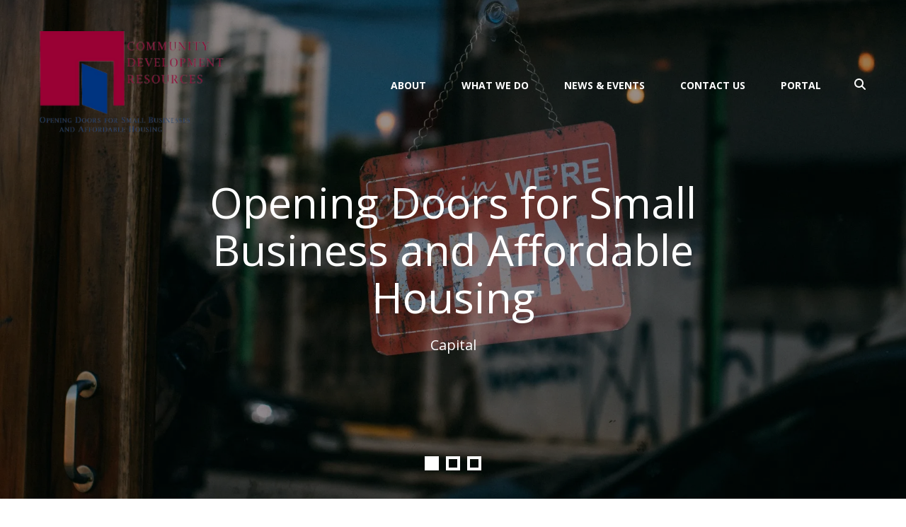

--- FILE ---
content_type: text/html; charset=UTF-8
request_url: https://cdr-nebraska.org/
body_size: 16409
content:
<!DOCTYPE html>

<!--[if lt IE 9]><html lang="en" class="no-js lt-ie10 lt-ie9"><![endif]-->
<!--[if IE 9]><html lang="en" class="no-js is-ie9 lt-ie10"><![endif]-->
<!--[if gt IE 9]><!--><html lang="en" class="no-js"><!--<![endif]-->

<head>
  <title>Small business financing | 504 loans | Nebraska | technical assistance</title>
    <link rel="shortcut icon" href="https://cdn.firespring.com/images/9332f9bd-6e82-42b2-aa13-e2fce997fcea"/>


<!-- Meta tags -->
<meta charset="utf-8">
<meta name="viewport" content="width=device-width, initial-scale=1.0">




  <meta name="description" content="Small business financing, technical assistance and training.">

  <meta property="og:title" content="Small business financing | 504 loans | Nebraska | technical assistance">
  <meta property="og:url" content="https://cdr-nebraska.org/">
  <meta property="og:type" content="website">
      <meta property="og:description" content="Small business financing, technical assistance and training.">
        <meta name="twitter:card" content="summary">
  <meta name="twitter:title" content="Small business financing | 504 loans | Nebraska | technical assistance">
      <meta name="twitter:description" content="Small business financing, technical assistance and training.">
    
  <link rel="stylesheet" href="//cdn.firespring.com/core/v2/css/stylesheet.1768985383.css">

<!-- CSS -->
      <link rel="stylesheet" href="//cdn.firespring.com/designs/np_agua/css/design-7705.1768985383.css">
  
<!-- SlickSlider Assets -->
  
<!-- jQuery -->
<script nonce="7c0dd5b6bacec29602adbaa072965dcb0bb6783da89dd92e7093ba8529470b1a" type="text/javascript">
  (function (window) {
    if (window.location !== window.top.location) {
      var handler = function () {
        window.top.location = window.location;
        return false;
      };
      window.onclick = handler;
      window.onkeypress = handler;
    }
  })(this);
</script>
  <script nonce="7c0dd5b6bacec29602adbaa072965dcb0bb6783da89dd92e7093ba8529470b1a" src="//cdn.firespring.com/core/v2/js/jquery.1768985383.js"></script>

<!-- Clicky Analytics -->
    <script
    nonce="7c0dd5b6bacec29602adbaa072965dcb0bb6783da89dd92e7093ba8529470b1a"
    type="text/javascript"
  >
    var firespring = { log: function () { return }, goal: function () { return } }
    var firespring_site_id = Number('101075484');
    (function () {
      var s = document.createElement('script')
      s.type = 'text/javascript'
      s.async = true
      s.src = 'https://analytics.firespring.com/js';
      (document.getElementsByTagName('head')[0] || document.getElementsByTagName('body')[0]).appendChild(s)
    })()
  </script>
<!-- End Clicky Analytics --><!-- Google External Accounts -->
<script
  async
  nonce="7c0dd5b6bacec29602adbaa072965dcb0bb6783da89dd92e7093ba8529470b1a"
  src="https://www.googletagmanager.com/gtag/js?id=G-3MXD5JNQ3T"
></script>
<script nonce="7c0dd5b6bacec29602adbaa072965dcb0bb6783da89dd92e7093ba8529470b1a">
  window.dataLayer = window.dataLayer || []

  function gtag () {dataLayer.push(arguments)}

  gtag('js', new Date())
    gtag('config', 'G-3MXD5JNQ3T')
  </script>
<!-- End Google External Accounts -->

            
  

</head>

  <body class="homepage ">

    <a id="skip" class="hidden-visually skip-to-main" href="#main-content">Skip to main content</a>

      <!-- BEGIN .additional-header -->
<!-- END .additional-header -->

<!-- BEGIN .top-nav-container -->
<div class="top-nav-container">

  <!-- BEGIN .donate-container -->
    <!-- END .donate-container -->

  <!-- BEGIN .phone-container -->
    <div class="phone-container">
    <div class="content-block phone-block">
  <div id="content_00c1a458fecadb875d86bbb9208a6953" class="locations-hours locations-hours--icons">
    <div class="location">
                            <a href="tel:4024362387" class="location__phone" aria-label="Call">
          <span class="fa-stack">
            <i class="fa fa-square fa-stack-2x"></i>
            <i class="fa fa-phone fa-stack-1x fa-inverse"></i>
           </span>
        </a>
                                  </div>
  </div>
</div>
  </div>
    <!-- END .phone-container -->

</div>
<!-- END .top-nav-container -->


<!-- BEGIN .site-container -->
<div class="site-container">


  <div class="mobile-nav-container">
    
    <!-- BEGIN nav -->
                        <nav class="nav mobile accordian" aria-label="Secondary">

    
    <ul class="nav__list nav-ul-0 nav">
      
    <li class="nav-level-0 nav__list--parent">
      <a href="https://cdr-nebraska.org/who-we-are/">About</a>

      
        <ul class="nav-ul-1">
           
    <li class="nav-level-1">
      <a href="https://cdr-nebraska.org/who-we-are/mission.html">Mission &amp; History</a>

      
    </li>


    <li class="nav-level-1">
      <a href="https://cdr-nebraska.org/who-we-are/frequent-questions.html">Frequent Questions</a>

      
    </li>


    <li class="nav-level-1">
      <a href="https://cdr-nebraska.org/who-we-are/staff.html">Staff</a>

      
    </li>


    <li class="nav-level-1">
      <a href="https://cdr-nebraska.org/who-we-are/board.html">Board</a>

      
    </li>


    <li class="nav-level-1">
      <a href="https://cdr-nebraska.org/who-we-are/contact.html">Find Us Here</a>

      
    </li>

        </ul>
      
    </li>


    <li class="nav-level-0 nav__list--parent">
      <a href="https://cdr-nebraska.org/what-we-do/">What We Do</a>

      
        <ul class="nav-ul-1">
           
    <li class="nav-level-1">
      <a href="https://cdr-nebraska.org/what-we-do/sba-micro-loans.html">SBA Micro Loans</a>

      
    </li>


    <li class="nav-level-1">
      <a href="https://cdr-nebraska.org/what-we-do/sba-504-loans.html">SBA 504 Loans</a>

      
    </li>


    <li class="nav-level-1">
      <a href="https://cdr-nebraska.org/what-we-do/affordable-housing.html">Affordable Housing</a>

      
    </li>


    <li class="nav-level-1">
      <a href="https://cdr-nebraska.org/what-we-do/business-consulting.html">Business Consulting</a>

      
    </li>


    <li class="nav-level-1">
      <a href="https://cdr-nebraska.org/what-we-do/resources.html">Resources</a>

      
    </li>


    <li class="nav-level-1">
      <a href="https://cdr-nebraska.org/what-we-do/brochures.html">Brochures</a>

      
    </li>


    <li class="nav-level-1">
      <a href="https://cdr-nebraska.org/what-we-do/kiva-nebraska.html">Kiva Nebraska</a>

      
    </li>

        </ul>
      
    </li>


    <li class="nav-level-0 nav__list--parent">
      <a href="https://cdr-nebraska.org/news-events/">News &amp; Events</a>

      
        <ul class="nav-ul-1">
           
    <li class="nav-level-1">
      <a href="https://cdr-nebraska.org/news-events/">Newsroom</a>

      
    </li>


    <li class="nav-level-1">
      <a href="https://cdr-nebraska.org/news-events/event-calendar.html">Event Calendar</a>

      
    </li>


    <li class="nav-level-1">
      <a href="https://cdr-nebraska.org/news-events/mailing-list.html">Join Our Mailing List</a>

      
    </li>


    <li class="nav-level-1">
      <a href="https://cdr-nebraska.org/news-events/links.html">Important Links</a>

      
    </li>


    <li class="nav-level-1">
      <a href="https://cdr-nebraska.org/news-events/testimonials.html">Testimonials</a>

      
    </li>


    <li class="nav-level-1">
      <a href="https://cdr-nebraska.org/news-events/job-openings.html">Job Openings</a>

      
    </li>

        </ul>
      
    </li>


    <li class="nav-level-0 nav__list--parent">
      <a href="https://cdr-nebraska.org/contact-us/">Contact Us</a>

      
        <ul class="nav-ul-1">
           
    <li class="nav-level-1">
      <a href="https://cdr-nebraska.org/contact-us/">Contact Us</a>

      
    </li>

        </ul>
      
    </li>


    <li class="nav-level-0 nav__list--parent">
      <a href="https://cdr-nebraska.org/portal/">Portal</a>

      
        <ul class="nav-ul-1">
           
    <li class="nav-level-1">
      <a href="https://cdr-nebraska.org/portal/">Portal Login</a>

      
    </li>

        </ul>
      
    </li>

    </ul>

    
  </nav>


        <!-- END nav -->
    
    <!-- BEGIN .mobile-search -->
        <div class="mobile-search">
      <div class="content-block search-block">
  <div class="search-form search-form--3b752d3c4e616af5cc2b620f32437b4b" role="search">

  <form class="form--inline form--inline--no-button" novalidate>
    <div class="form-row">
      <div class="form-row__controls">
        <input aria-label="Search our site" type="search" id="search-form__input--3b752d3c4e616af5cc2b620f32437b4b" autocomplete="off">
      </div>
    </div>
  </form>

  <div id="search-form__results--3b752d3c4e616af5cc2b620f32437b4b" class="search-form__results"></div>
    <script nonce="7c0dd5b6bacec29602adbaa072965dcb0bb6783da89dd92e7093ba8529470b1a" type="text/javascript">
      var ss360Config = window.ss360Config || []
      var config = {
        style: {
          themeColor: '#333333',
          accentColor: "#000000",
          loaderType: 'circle'
        },
        searchBox: {
          selector: "#search-form__input--3b752d3c4e616af5cc2b620f32437b4b"
        },
        tracking: {
          providers: []
        },
        siteId: "cdr-nebraska.org",
        showErrors: false
      }
      if (!window.ss360Config[0]) {
        var stScript = document.createElement('script')
        stScript.type = 'text/javascript'
        stScript.async = true
        stScript.src = 'https://cdn.sitesearch360.com/v13/sitesearch360-v13.min.js'
        var entry = document.getElementsByTagName('script')[0]
        entry.parentNode.insertBefore(stScript, entry)
      }
      ss360Config.push(config)
    </script>
</div>
</div>
    </div>
        <!-- END .mobile-search -->

  </div>
  <!-- END .mobile-nav-container -->


  <!-- BEGIN .search-overlay -->
    <div class="search-overlay">
    <!-- BEGIN .wrap -->
    <div class="wrap">
      <div class="content-block search-2-block">
  <div class="search-form search-form--8eaa5fbd954b6bfba0ea13795137e2b7" role="search">

  <form class="form--inline form--inline--no-button" novalidate>
    <div class="form-row">
      <div class="form-row__controls">
        <input aria-label="Search our site" type="search" id="search-form__input--8eaa5fbd954b6bfba0ea13795137e2b7" autocomplete="off">
      </div>
    </div>
  </form>

  <div id="search-form__results--8eaa5fbd954b6bfba0ea13795137e2b7" class="search-form__results"></div>
    <script nonce="7c0dd5b6bacec29602adbaa072965dcb0bb6783da89dd92e7093ba8529470b1a" type="text/javascript">
      var ss360Config = window.ss360Config || []
      var config = {
        style: {
          themeColor: '#333333',
          accentColor: "#000000",
          loaderType: 'circle'
        },
        searchBox: {
          selector: "#search-form__input--8eaa5fbd954b6bfba0ea13795137e2b7"
        },
        tracking: {
          providers: []
        },
        siteId: "cdr-nebraska.org",
        showErrors: false
      }
      if (!window.ss360Config[0]) {
        var stScript = document.createElement('script')
        stScript.type = 'text/javascript'
        stScript.async = true
        stScript.src = 'https://cdn.sitesearch360.com/v13/sitesearch360-v13.min.js'
        var entry = document.getElementsByTagName('script')[0]
        entry.parentNode.insertBefore(stScript, entry)
      }
      ss360Config.push(config)
    </script>
</div>
</div>
    </div>
    <!-- END .wrap -->
  </div>
    <!-- END .search-overlay -->


  <!-- BEGIN .mobile-nav-container -->

  <!-- BEGIN header -->
  <header class="header ">
    <!-- BEGIN .wrap -->
    <div class="wrap">

      <!-- BEGIN nav-logo -->
            <div class="nav-logo">
        <a href="https://cdr-nebraska.org/"><img alt="Community Development Resources" title="logo" src="https://cdn.firespring.com/images/b42fe189-1bdc-4bee-9711-5b0f599db496.png"></a>
      </div>
            <!-- END nav-logo -->

      <!-- BEGIN nav -->
                                  <nav class="nav dropdown" aria-label="Secondary">

    
    <ul class="nav__list nav-ul-0 nav">
      
    <li class="nav-level-0 nav__list--parent">
      <a href="https://cdr-nebraska.org/who-we-are/">About</a>

      
        <ul class="nav-ul-1">
           
    <li class="nav-level-1">
      <a href="https://cdr-nebraska.org/who-we-are/mission.html">Mission &amp; History</a>

      
    </li>


    <li class="nav-level-1">
      <a href="https://cdr-nebraska.org/who-we-are/frequent-questions.html">Frequent Questions</a>

      
    </li>


    <li class="nav-level-1">
      <a href="https://cdr-nebraska.org/who-we-are/staff.html">Staff</a>

      
    </li>


    <li class="nav-level-1">
      <a href="https://cdr-nebraska.org/who-we-are/board.html">Board</a>

      
    </li>


    <li class="nav-level-1">
      <a href="https://cdr-nebraska.org/who-we-are/contact.html">Find Us Here</a>

      
    </li>

        </ul>
      
    </li>


    <li class="nav-level-0 nav__list--parent">
      <a href="https://cdr-nebraska.org/what-we-do/">What We Do</a>

      
        <ul class="nav-ul-1">
           
    <li class="nav-level-1">
      <a href="https://cdr-nebraska.org/what-we-do/sba-micro-loans.html">SBA Micro Loans</a>

      
    </li>


    <li class="nav-level-1">
      <a href="https://cdr-nebraska.org/what-we-do/sba-504-loans.html">SBA 504 Loans</a>

      
    </li>


    <li class="nav-level-1">
      <a href="https://cdr-nebraska.org/what-we-do/affordable-housing.html">Affordable Housing</a>

      
    </li>


    <li class="nav-level-1">
      <a href="https://cdr-nebraska.org/what-we-do/business-consulting.html">Business Consulting</a>

      
    </li>


    <li class="nav-level-1">
      <a href="https://cdr-nebraska.org/what-we-do/resources.html">Resources</a>

      
    </li>


    <li class="nav-level-1">
      <a href="https://cdr-nebraska.org/what-we-do/brochures.html">Brochures</a>

      
    </li>


    <li class="nav-level-1">
      <a href="https://cdr-nebraska.org/what-we-do/kiva-nebraska.html">Kiva Nebraska</a>

      
    </li>

        </ul>
      
    </li>


    <li class="nav-level-0 nav__list--parent">
      <a href="https://cdr-nebraska.org/news-events/">News &amp; Events</a>

      
        <ul class="nav-ul-1">
           
    <li class="nav-level-1">
      <a href="https://cdr-nebraska.org/news-events/">Newsroom</a>

      
    </li>


    <li class="nav-level-1">
      <a href="https://cdr-nebraska.org/news-events/event-calendar.html">Event Calendar</a>

      
    </li>


    <li class="nav-level-1">
      <a href="https://cdr-nebraska.org/news-events/mailing-list.html">Join Our Mailing List</a>

      
    </li>


    <li class="nav-level-1">
      <a href="https://cdr-nebraska.org/news-events/links.html">Important Links</a>

      
    </li>


    <li class="nav-level-1">
      <a href="https://cdr-nebraska.org/news-events/testimonials.html">Testimonials</a>

      
    </li>


    <li class="nav-level-1">
      <a href="https://cdr-nebraska.org/news-events/job-openings.html">Job Openings</a>

      
    </li>

        </ul>
      
    </li>


    <li class="nav-level-0 nav__list--parent">
      <a href="https://cdr-nebraska.org/contact-us/">Contact Us</a>

      
        <ul class="nav-ul-1">
           
    <li class="nav-level-1">
      <a href="https://cdr-nebraska.org/contact-us/">Contact Us</a>

      
    </li>

        </ul>
      
    </li>


    <li class="nav-level-0 nav__list--parent">
      <a href="https://cdr-nebraska.org/portal/">Portal</a>

      
        <ul class="nav-ul-1">
           
    <li class="nav-level-1">
      <a href="https://cdr-nebraska.org/portal/">Portal Login</a>

      
    </li>

        </ul>
      
    </li>

    </ul>

    
  </nav>


            <!-- END nav -->

      <!-- BEGIN .donate-container -->
            <!-- END .donate-container -->


            <!-- BEGIN .search-container -->
      <div class="search-container">
        <!-- BEGIN .search-trigger search-open -->
        <div class="search-trigger search-open">
          <i class="fa fa-search fa-fw"></i>
        </div>
        <!-- END .search-trigger search-open -->
      </div>
      <!-- END .search-container -->
      
      <!-- BEGIN .mobile-trigger mobile-open -->
      <div class="mobile-trigger mobile-open">
        <i class="fa fa-bars"></i>
      </div>
      <!-- END .mobile-trigger mobile-open -->
    </div>
    <!-- END .wrap -->





  </header>
  <!-- END header -->
  
  


<!-- BEGIN standard slider -->
<div class="spotlight-container has-bg__collection">
        <div class="spotlight spotlight--list slider js-slider slider--no-carousel js-slider--no-carousel" id="content_baa9445f897300f000f72f70f73df470">
  <div class="slider__contents js-slider__contents">
    <ul>
              <li class="slide slide--1">
          
    <div class="spotlight-content spotlight-content--unlinked" id="content_baa9445f897300f000f72f70f73df470_spotlight_106342">
  

      <!-- BEGIN spotlight image -->
    <div class="spotlight-image">
      <img loading="lazy" width="1920" height="1280" alt="Opening Doors for Small Business and Affordable Housing" src="https://cdn.firespring.com/images/e1451aa6-8375-4190-919e-9598bc9d037c.jpeg" srcset="https://cdn.firespring.com/images/af8832c8-b435-429a-88b2-9a5a054ab68a.jpeg 600w, https://cdn.firespring.com/images/a7ad811e-153f-4ab4-a525-868a040610f9.jpeg 1200w, https://cdn.firespring.com/images/a467951f-e2e7-4bb4-93dd-78b3035e9714.jpeg 1600w, https://cdn.firespring.com/images/e1451aa6-8375-4190-919e-9598bc9d037c.jpeg 1920w">
    </div>

          <img loading="lazy"
           src="https://views.unsplash.com/v?app_id=162996&amp;photo_id=wKO0rx50VWo"
           alt=""
           width="1"
           height="1"
           class="hidden"
      />
        <!-- END spotlight image -->
        <!-- BEGIN spotlight overlay -->
    <div class="spotlight-overlay">

              <!-- BEGIN spotlight text -->
        <div class="spotlight-text">
                      <div class="spotlight-text__title">
              Opening Doors for Small Business and Affordable Housing
            </div>
                                <div class="spotlight-text__content">
              <p>Capital</p>
            </div>
                  </div>
        <!-- END spotlight text -->
      
          </div>
    <!-- END spotlight overlay -->
  
  
</div>        </li>
              <li class="slide slide--2">
          
    <div class="spotlight-content spotlight-content--unlinked" id="content_baa9445f897300f000f72f70f73df470_spotlight_106343">
  

      <!-- BEGIN spotlight image -->
    <div class="spotlight-image">
      <img loading="lazy" width="1500" height="700" alt="Opening Doors for Small Business and Affordable Housing" src="https://cdn.firespring.com/images/c7ed1798-de76-4ab5-a403-05b22207d866.jpg" srcset="https://cdn.firespring.com/images/9ae42175-49e9-4ee2-850f-5454d02aaa5d.jpg 600w, https://cdn.firespring.com/images/2f05cd3a-e47b-4bf2-8fe7-4d8c2e3be7e0.jpg 1200w, https://cdn.firespring.com/images/c7ed1798-de76-4ab5-a403-05b22207d866.jpg 1500w">
    </div>

          <img loading="lazy"
           src="https://views.unsplash.com/v?app_id=162996&amp;photo_id=wKO0rx50VWo"
           alt=""
           width="1"
           height="1"
           class="hidden"
      />
        <!-- END spotlight image -->
        <!-- BEGIN spotlight overlay -->
    <div class="spotlight-overlay">

              <!-- BEGIN spotlight text -->
        <div class="spotlight-text">
                      <div class="spotlight-text__title">
              Opening Doors for Small Business and Affordable Housing
            </div>
                                <div class="spotlight-text__content">
              <p>Training & Technical Assistance</p>
            </div>
                  </div>
        <!-- END spotlight text -->
      
          </div>
    <!-- END spotlight overlay -->
  
  
</div>        </li>
              <li class="slide slide--3">
          
    <div class="spotlight-content spotlight-content--unlinked" id="content_baa9445f897300f000f72f70f73df470_spotlight_106344">
  

      <!-- BEGIN spotlight image -->
    <div class="spotlight-image">
      <img loading="lazy" width="3424" height="2282" alt="Opening Doors for Small Business and Affordable Housing" src="https://cdn.firespring.com/images/dd9d1308-83cf-40c5-b4cb-f9ef1f602e79.jpeg" srcset="https://cdn.firespring.com/images/b7b9113d-fb5b-49d2-820d-a2221eec5f53.jpeg 600w, https://cdn.firespring.com/images/76ee66a4-2244-4a21-9e53-6d00d56bfd8b.jpeg 1200w, https://cdn.firespring.com/images/0b0edd76-cbed-4d02-a07c-4818388ab75e.jpeg 1600w, https://cdn.firespring.com/images/dd9d1308-83cf-40c5-b4cb-f9ef1f602e79.jpeg 3424w">
    </div>

          <img loading="lazy"
           src="https://views.unsplash.com/v?app_id=162996&amp;photo_id=wKO0rx50VWo"
           alt=""
           width="1"
           height="1"
           class="hidden"
      />
        <!-- END spotlight image -->
        <!-- BEGIN spotlight overlay -->
    <div class="spotlight-overlay">

              <!-- BEGIN spotlight text -->
        <div class="spotlight-text">
                      <div class="spotlight-text__title">
              Opening Doors for Small Business and Affordable Housing
            </div>
                                <div class="spotlight-text__content">
              <p>Affordable Housing</p>
            </div>
                  </div>
        <!-- END spotlight text -->
      
          </div>
    <!-- END spotlight overlay -->
  
  
</div>        </li>
          </ul>
  </div>
  <div class="slider__controls">
    <div class="slider-controls-nav">
      <a class="button--icon slider-nav slider-nav--prev" href="" title="Go to Previous Slide">
        <span class="hidden-visually">Go to Previous Slide</span>
      </a>
      <a class="button--icon slider-nav slider-nav--next" href="" title="Go to Next Slide">
        <span class="hidden-visually">Go to Next Slide</span>
      </a>
    </div>
    <div class="slider-controls-pager"></div>
  </div>
</div>

<script nonce="7c0dd5b6bacec29602adbaa072965dcb0bb6783da89dd92e7093ba8529470b1a" type="application/javascript">
  $(document).ready(() => {
    /**
     * The following test is to determine if the element already has a slideshow
     * If the element already has a slideshow set up from the design.js
     * don't reinitialize it.
     */
    if ($('#content_baa9445f897300f000f72f70f73df470').find('.js-slider__contents > ul li.fire-slider-active').length === 0) {
      $('#content_baa9445f897300f000f72f70f73df470 > .js-slider__contents > ul').fireSlider({
        delay: 7500,
        disableLinks: false,
        hoverPause: true,
        show: 1,
        active: 1,
        effect: 'slideInOut',
        pager: $('#content_baa9445f897300f000f72f70f73df470 .slider__controls .slider-controls-pager'),
        prev: $('#content_baa9445f897300f000f72f70f73df470 .slider__controls .slider-nav--prev'),
        next: $('#content_baa9445f897300f000f72f70f73df470 .slider__controls .slider-nav--next')
      });
    }
  })

</script>
  
</div>
<!-- END standard slider -->


<main>


  <!-- BEGIN .primary-container -->
    <div class="primary-container" id="main-content" data-search-indexed="true">
    <!-- BEGIN .wrap -->
    <div class="wrap">
      <p style="text-align:center;">&nbsp;</p><p><i><strong>Welcome to Community Development Resources!</strong></i></p><p>Community Development Resources (CDR) is a non-profit 501c(3) organization and a Community Development Financial Institution (CDFI) whose mission is to create economic opportunity and strong communities by providing capital and technical assistance to develop and fortify small businesses; increase the supply of affordable housing; and promote community development in the state of Nebraska.&nbsp; &nbsp;For more information, see <a href="/what-we-do/">What We Do.</a></p><p>&nbsp;</p>
      <div class="clearfix"></div>
    </div>
    <!-- END .wrap -->
  </div>
    <!-- END .primary-container -->


  <!-- BEGIN .featured-container -->
    <div class="featured-container has-bg-li__collection" data-search-indexed="true">
    <!-- BEGIN .wrap -->
    <div class="wrap">
      

        <div class="collection collection--list" id="content_63ad133db2b6503dc10c5e6b809143fc">

    

    <ul class="collection__items">

        
                                      <li class="collection-item collection-item--has-image" id="content_63ad133db2b6503dc10c5e6b809143fc_item_8253749">
                                    <div class="collection-item__content clearfix">

                      <div id="content_3ff77fadcec0c18f2e307e2254ae9b15_image_item_8253749"  class="collection-item-image image" style="max-width: 370px;">
    <a href="https://cdr-nebraska.org/what-we-do/business-consulting.html"     itemprop="url">
    <img
        loading="lazy"
        width="370"
        height="370"
        alt="Programs"
        src="https://cdn.firespring.com/images/daf41c8d-3324-4739-8b4a-bbce32ea0c9c.jpg"
        srcset="https://cdn.firespring.com/images/daf41c8d-3324-4739-8b4a-bbce32ea0c9c.jpg 370w"
        itemprop="image"
                    >
    </a>

          </div>
          
                      <div class="collection-item-label"><a href="https://cdr-nebraska.org/what-we-do/business-consulting.html"     itemprop="url">Programs</a></div>
          
                                  <div class="collection-item-description"><p>See CDR's Business Consulting Program NOW for potential tuition assistance in collaboration with Southeast Community College!</p></div>
          
        </div>
              </li>
                                          <li class="collection-item collection-item--has-image" id="content_63ad133db2b6503dc10c5e6b809143fc_item_8253750">
                                    <div class="collection-item__content clearfix">

                      <div id="content_3ff77fadcec0c18f2e307e2254ae9b15_image_item_8253750"  class="collection-item-image image" style="max-width: 1920px;">
    <a href="https://cdr-nebraska.org/news-events/event-calendar.html"     itemprop="url">
    <img
        loading="lazy"
        width="1920"
        height="917"
        alt="Events"
        src="https://cdn.firespring.com/images/0b3df8d3-696e-4b9a-b644-ef116fd4c622.jpg"
        srcset="https://cdn.firespring.com/images/a4584f24-8a1e-4e7b-88ab-8280136e9fa1.jpg 600w, https://cdn.firespring.com/images/bc32b301-dead-4fc5-9795-e9cdb9cd327a.jpg 1200w, https://cdn.firespring.com/images/4270785b-6d2b-45d6-a7a5-fba5bf266f4d.jpg 1600w, https://cdn.firespring.com/images/0b3df8d3-696e-4b9a-b644-ef116fd4c622.jpg 1920w"
        itemprop="image"
                    >
    </a>

          </div>
          
                      <div class="collection-item-label"><a href="https://cdr-nebraska.org/news-events/event-calendar.html"     itemprop="url">Events</a></div>
          
                                  <div class="collection-item-description"><p>Explore the events in the entrepreneurship community that assist you in learning how to make your business grow.   <a href="/news-events/event-calendar.html"> Find out more.</a></p></div>
          
        </div>
              </li>
                                          <li class="collection-item collection-item--has-image" id="content_63ad133db2b6503dc10c5e6b809143fc_item_8253751">
                                    <div class="collection-item__content clearfix">

                      <div id="content_3ff77fadcec0c18f2e307e2254ae9b15_image_item_8253751"  class="collection-item-image image" style="max-width: 640px;">
    
    <img
        loading="lazy"
        width="640"
        height="426"
        alt="SBA 504 Monthly Debenture Rates"
        src="https://cdn.firespring.com/images/a0e15d4e-c810-41ee-8e5e-f28274c708f3.jpg"
        srcset="https://cdn.firespring.com/images/4b4ef7aa-f037-4db0-8977-287b93eb049f.jpg 600w, https://cdn.firespring.com/images/a0e15d4e-c810-41ee-8e5e-f28274c708f3.jpg 640w"
        itemprop="image"
                    >
    

          </div>
          
                      <div class="collection-item-label">SBA 504 Monthly Debenture Rates</div>
          
                                  <div class="collection-item-description"><p>January 2026 Debenture Rates<br />
25 Year - Full Term - 5.856<br />
20 Year - Full Term - 6.065<br />
10 Year - Full Term - 5.861</p></div>
          
        </div>
              </li>
      
    </ul>

    </div>

      <div class="clearfix"></div>
    </div>
    <!-- END .wrap -->
  </div>
    <!-- END .featured-container -->


  <!-- BEGIN .secondary-container -->
    <div class="secondary-container site-preview-no-animate" data-search-indexed="true">
    <!-- BEGIN .wrap -->
    <div class="wrap">
      <p><strong>On Common Sense Marketing for Small Business Workshop - 11-13-18</strong></p>

<p><em>"A huge thank you to CDR for sponsoring Steve's presentation last night.  I found it very informative and full of info I can use.  Glad he forwarded a copy of it."</em></p>

<p><strong>Annette Marquez</strong></p>

<p> </p>

<p><em>“The team at Community Development Resources has been instrumental in our company’s success.  With their assistance we have been able to access the capital and resources we needed to employ more people, bring great new products to the market, and continue growing in a difficult market.  CDR is a true asset to the Lincoln business community!</em><em>”</em></p>

<p><b>Thor Schrock, Schrock Innovations</b></p>

<p> </p>

<p><em>“Community Development Resources provided E.M.S.A. with a $5,000 loan that was timely because of our need to acquire refrigeration equipment immediately.”  “The loan allowed us to open the door to other opportunities for our business. When you’re getting started, and you don’t have a business credit history, it is very difficult and we were thankful that Community Development Resources was there for us.”</em></p>

<p><strong>Mira & Enes Sljivo, E.M.S.A</strong></p>

<p> </p>
      <div class="clearfix"></div>
    </div>
    <!-- END .wrap -->
  </div>
    <!-- END .secondary-container -->



  <!-- BEGIN .news-container -->
    <div class="news-container" data-search-indexed="true">
    <!-- BEGIN .wrap -->
    <div class="wrap">
      
  <div class="news-articles news-articles--list" id="content_9b755ab7c0b5337674f07509dbca2af9">

    
          <div class="news-articles-archive">
        <a href="https://cdr-nebraska.org/news-events/newsroom.html"     itemprop="url">
        News &amp; Events
        </a>
      </div>
    
  </div>
<h4>December 2023 SBA and Resource Partner Workshops</h4>

        <div class="collection collection--list" id="content_51c3e9235964cc7904df712817de0530">

    

    <ul class="collection__items">

        
                        <li class="collection-item" id="content_51c3e9235964cc7904df712817de0530_item_14628758">
                                    <div class="collection-item__content">

          
                      <div class="collection-item-label"><a href="/file_download/39623acc-90d7-48cf-9450-f79348f9adfe"   class="firespring_log_download"  itemprop="url">Workshop List</a></div>
          
          
        </div>
              </li>
      
    </ul>

    </div>
<h3>CDR Receives a $10,000 Impact Grant from FNBO</h3>    <div id="content_de49f66aee749898c786589752816876"  class="image" style="max-width: 1080px;">
    <a href="https://cdr-nebraska.org/news-events/newsroom.html"     itemprop="url">
    <img
        loading="lazy"
        width="1080"
        height="1080"
        alt=""
        src="https://cdn.firespring.com/images/64d5b281-07b4-41a6-b8b6-368477b99df6.png"
        srcset="https://cdn.firespring.com/images/d4a57402-9bf4-458d-9b3d-358d51bc0800.png 600w, https://cdn.firespring.com/images/64d5b281-07b4-41a6-b8b6-368477b99df6.png 1080w"
        itemprop="image"
        aria-labelledby="content_de49f66aee749898c786589752816876_title"            >
    </a>

          <div class="image__text">

                  <div class="image-text__title" id="content_de49f66aee749898c786589752816876_title"><a href="https://cdr-nebraska.org/news-events/newsroom.html"     itemprop="url">CDR Receives FNBO Impact Grant</a></div>
        
        
      </div>
          </div>
<h3>MBJ - Meeting a Housing Need:  CDR Expands</h3><p><a href="https://mbj.com/meeting-a-housing-need-community-development-resources-expands/">https://mbj.com/meeting-a-housing-need-community-development-resources-expands/</a></p><h3>CDR Welcomes New Executive Director</h3><p>Community Development Resources (CDR) Board of Directors recently announced the selection of Farshad Maltes as its new Executive Director. Farshad started with CDR in early December following a national search for an executive director which CDR has not had in place since the passing of their founder Rick Wallace in 2016.</p>

<p>“Farshad brings a unique set of skills and abilities that will truly advantage Lincoln’s aggressive affordable housing development goals,” said Mark Hesser, CDR board chair. “He is recognized as a national expert on many of the complex financial instruments CDR seeks to incorporate into our local affordable housing development efforts, and we are lucky to bring his skills to our community.”</p>

<p>Community Development Resources is a nonprofit community development financial institution whose purpose is to provide financing for economic and affordable housing development activities that primarily benefit low-income populations and neighborhoods. CDR was originally founded in 1994 to provide loans and technical assistance to low income and minority individuals looking to start or grow their small business.</p>

<p>In early 2022, CDR went through a strategic change adding financing and technical assistance for affordable housing to their portfolio of work. The transition to the new strategy and purpose was led by Mark Hansen, who served as interim executive director until Maltes was hired.</p>

<p>Maltes joins CDR with more than 30 years of experience in community development financing. He most recently served as the President/CEO of Community Capital New York, and prior to that worked for the Wisconsin Housing and Economic Development Authority. Throughout his career Maltes has overseen multiple small business, commercial real estate, and affordable housing lending programs benefit low-income communities, managing portfolios as large as $575 million.</p>

<p>“Both Lincoln and Nebraska in general have a refreshing unified focus on solving the affordable housing challenges in our communities,” said Maltes. “There is agreement on the need for more affordable housing to support economic growth and the well-being of our neighborhoods. I am looking forward to working together on this goal.”</p>

<p>Maltes earned a Bachelor’s Degree with high honors from Haverford College. He also has a Masters in Business Administration and a Masters in Public Policy from the University of Wisconsin—Madison.</p>

<p><a href="https://prosperlincoln.org/community-development-resources-names-new-executive-director/">PROSPER LINCOLN</a></p>    <div id="content_605f462b1d23282769c7e4b37ea06330"  class="image" style="max-width: 1200px;">
    <a href="https://cdr-nebraska.org/news-events/newsroom.html"     itemprop="url">
    <img
        loading="lazy"
        width="1200"
        height="627"
        alt=""
        src="https://cdn.firespring.com/images/c2ff1556-c2d6-495c-b9c3-1dcc360a900e.png"
        srcset="https://cdn.firespring.com/images/2e36e677-dfce-4012-a25f-a798fec91d8f.png 600w, https://cdn.firespring.com/images/c2ff1556-c2d6-495c-b9c3-1dcc360a900e.png 1200w"
        itemprop="image"
                    >
    </a>

          </div>
    <div id="content_df3bad11a20bcc2f86d9fbbc1220167a"  class="image" style="max-width: 225px;">
    
    <img
        loading="lazy"
        width="225"
        height="225"
        alt=""
        src="https://cdn.firespring.com/images/5d846635-e67f-43dd-ac36-2305677c0460.jpeg"
        srcset="https://cdn.firespring.com/images/5d846635-e67f-43dd-ac36-2305677c0460.jpeg 225w"
        itemprop="image"
                    >
    

          </div>
<h4>Local Ice Cream Success Story Started With a Dream</h4><p>Tyler Mannix didn’t grow up thinking that he would own an ice cream shop someday. Tyler was building a solid career for himself at a local software company when he came up with the idea to open an ice cream shop. The idea wouldn’t go away.  </p>

<p><strong>Key to Success—Managing Risk</strong></p>

<p>Tyler started 402 Creamery in 2017. For several years he continued to work his full-time software job to support his family. He made ice cream on the side as his second job at night. Retaining his day job was the first way he reduced risk during the ramp up of the new business. It took a lot of hours to do both!</p>

<p>His first location in Lincoln was downtown on N Street, where he shared space with another food business. Sharing space was the second strategy Tyler used to reduce his startup risk and sharing space increased customer traffic. </p>

<p><strong>Key to Success—Quality & Creativity</strong></p>

<p>Tyler’s dream from the beginning was to make ice cream from scratch with local ingredients when possible and to have unique blends of flavors. His philosophy is stated on the first line on his website: “Small batch, super premium, made from scratch ice cream.”</p>

<p>402 Creamery has developed a very loyal customer base by providing Signature Flavors that are available year around and by introducing new Seasonal Flavors. If a new flavor is a big hit, Tyler adds it to his always available Signature Flavor list. Some of his ten Signature Flavors include: Cinnamon Snickerdoodle, Peanut Butter Chocolate Chip, Lemon Blueberry, Mint Chip and Monster Cookie (#1 seller). His current Seasonal Flavors include Pumpkin Scream Cheese, Creepy Crawlers, Twix-Or-Treat and Say Cheez (peanut butter ice cream with Cheez-it crunch and fudge brownies).</p>

<p><strong>Key to Success—Adaptability</strong></p>

<p>402 Creamery weathered the Covid pandemic by providing carry-out pints and rolling out online ordering and delivery via Grub Hub. In addition, they stayed in touch with their customer base using social media. Tyler was very humbled by the support he received from his customers and the community during this period.  “A lot of gift cards were purchased by customers and the community at large.  Lincoln has a generous heart and that kept us going” Tyler said. </p>

<p><strong>Key to Success—Finding a Financial Provider</strong></p>

<p>Like many small businesses, Tyler needed startup capital to purchase equipment, mixers, and freezers. He turned to Community Development Resources (CDR) (www.cdr-nebraska.org) in Lincoln for an SBA Microloan. CDR was also able to assist Tyler with early start-up advice and counseling. CDR loan officer Jeff Breunig identified a few characteristics about Tyler and his business plan that helped get the loan approved, “Tyler had a good idea and a well-prepared written business plan. The plan included back up cash flow to reduce risk to the lender. His passion and persistence were very evident when he applied.”</p>

<p>Tyler had this to say about the assistance he received from CDR: “I had a dream.  I realized quickly, I needed to surround myself with good advisors to help me be successful.  That includes a good accountant, a good lawyer, and a good banker.  CDR believed in me and gave me the necessary capital to get this dream off the ground. </p>

<p>The 402 Creamery has grown to two locations in Lincoln, located at 311 N. 8th Street in the Haymarket and 7101 Kentwell Lane in Village Gardens. Pints are also available at the A Street Market at 3308 A Street. The Creamery also has an ice cream truck that provides ice cream treats at special events in the area. You can follow 402 Creamery on Facebook and Instagram, in addition to their website (www.402creamery.com).</p>

<p>Community Development Resources (CDR) is a non-profit 501c (3) organization whose mission is to provide capital, technical assistance, and training opportunities for small business and housing in the state of Nebraska. Community Development Resources lends to start-up and existing businesses that have a viable business plan to create or maintain business. CDR is located at 912 N. 70th Street in the Meadowlane Shopping Center. For more information about CDR and how we “Open Doors for Small Business”, see our website at cdr-nebraska.org or call 402-436-2387.</p>

<p>See Lincoln Journal Star&#39;s article <a href="https://journalstar.com/entertainment/dining/lincoln-ice-cream-shop-expanding/article_320a5259-595b-5059-9b8d-82f9cd43e585.html?utm_campaign=snd-autopilot&amp;utm_medium=social&amp;utm_source=facebook_Lincoln_Journal_Star">here</a>.</p>

<p>See Strictly Business article <a href="https://strictly-business.com/ask-the-experts/ask-the-expert-local-ice-cream-success-story-started-with-a-dream/">here</a>.</p>
      <div class="clearfix"></div>
    </div>
    <!-- END .wrap -->
      </div>
  <!-- END .news-container -->



  <!-- BEGIN .logos-container -->
    <!-- END .logos-container -->



</main><!-- end main -->


      <!-- BEGIN .email-marketing-container -->

<div class="email-marketing-container container-dark has-bg">
  <!-- BEGIN .wrap -->
  <div class="wrap site-preview-no-animate">

        <div class="content-block email-marketing-background-block">
  <div id="content_1869eafeef25bc1aa066d76eafc914f1"  class="image" style="max-width: 1500px;">
    
    <img
        loading="lazy"
        width="1500"
        height="596"
        alt=""
        src="https://cdn.firespring.com/images/9b8210b5-b2b5-4263-b4af-327240c019d2.jpg"
        srcset="https://cdn.firespring.com/images/5856715d-8fba-4b23-b192-8d9a520fdd8f.jpg 600w, https://cdn.firespring.com/images/1093bff6-96da-47d0-9d88-2ea84e959bfd.jpg 1200w, https://cdn.firespring.com/images/9b8210b5-b2b5-4263-b4af-327240c019d2.jpg 1500w"
        itemprop="image"
                    >
    

          </div>
</div>
    
        <div class="content-block email-marketing-block">
  <h2>Subscribe to our Newsletter</h2><div class="email-marketing" id="854dac2a6aca943221791ed5fd5b1682">


  
  
    
    <div class="e2ma_login_container">
      <script nonce="7c0dd5b6bacec29602adbaa072965dcb0bb6783da89dd92e7093ba8529470b1a" type="text/javascript" src="https://signup.e2ma.net/tts_signup/1832617/78b07af7b5aada084262319f3d630a0e/1786253/?v=a"></script>
      <div id="load_check" class="signup_form_message">
        This form needs Javascript to display, which your browser doesn't support. <a href="https://signup.e2ma.net/signup/1832617/1786253">Sign up here</a> instead
      </div>
      <script nonce="7c0dd5b6bacec29602adbaa072965dcb0bb6783da89dd92e7093ba8529470b1a" type="text/javascript">signupFormObj.drawForm();</script>
    </div>

  

</div>

<script nonce="7c0dd5b6bacec29602adbaa072965dcb0bb6783da89dd92e7093ba8529470b1a" type="text/javascript">
  $(document).ready(function () {
    $('.email-marketing#' + '854dac2a6aca943221791ed5fd5b1682').fdpEmailMarketingInlineLabels({"inlineLabels":false});
  });
</script>
</div>
    
  </div>
  <!-- END .wrap -->
</div>

<!-- END .email-marketing-container -->





<!-- BEGIN footer -->
<footer class="container-dark">

  <!-- BEGIN .footer-top-container -->
  <div class="footer-top-container">
    <!-- BEGIN .wrap -->
    <div class="wrap">

      <div class="footer-logo-container">

        <!-- BEGIN footer-logo -->
        <div class="footer-logo">
          <a href="https://cdr-nebraska.org/"><img alt="Community Development Resources" title="logo" src="https://cdn.firespring.com/images/b42fe189-1bdc-4bee-9711-5b0f599db496.png"></a>
        </div>
        <!-- END footer-logo -->

        <!-- BEGIN .additional-footer-container -->
                <!-- END .additional-footer-container -->
      </div>


      <div class="locations-hours locations-hours--variable">

  <div class="location location--1" itemscope itemtype="https://schema.org/Organization">

              
    <div class="location__info">

              
          <div class="location__address" itemprop="address" itemscope itemtype="https://schema.org/PostalAddress">

                          
                <div class="location-address location-address--1" itemprop="streetAddress">
                  912 N. 70th St.
                </div>

                                        
                <div class="location-address location-address--2" itemprop="streetAddress">
                  Meadowlane Shopping Center
                </div>

                                        
                <div class="location-address location-address--3" itemprop="streetAddress">
                  Lincoln, Nebraska 68505
                </div>

                          
          </div>

              
              
          <div class="location__phone">

                          
                <div class="location-phone location-phone--1">
                                      <span class="label">Phone</span>
                                    <span class="value" itemprop="telephone" content="4024362387"><a
                        href="tel:4024362387">(402) 436-2387</a></span>
                </div>

                          
          </div>

              
              
          <div class="location__links">
            <div class="location-links-email">
                                              <span class="value" itemprop="email"><a href="mailto:&#100;&#x6d;&#x69;&#108;le&#114;&#64;&#x63;&#100;r-n&#x65;&#x62;&#114;as&#107;&#x61;&#46;&#111;&#x72;&#103;">Contact</a></span>
                          </div>
          </div>

              
                    
    </div>
  </div>


</div>

      <!-- BEGIN .footer-links-container -->
            <div class="footer-links-container">
        <div class="content-block footer-links-block">
  <div class="collection collection--list" id="content_6569dedcf9e754bf1b4f058b7bc0037f">

    

    <ul class="collection__items">

        
                        <li class="collection-item" id="content_6569dedcf9e754bf1b4f058b7bc0037f_item_8253790">
                                    <div class="collection-item__content">

          
                      <div class="collection-item-label"><a href="https://cdr-nebraska.org/who-we-are/overview.html"     itemprop="url">Who We Are</a></div>
          
          
        </div>
              </li>
                            <li class="collection-item" id="content_6569dedcf9e754bf1b4f058b7bc0037f_item_8253791">
                                    <div class="collection-item__content">

          
                      <div class="collection-item-label"><a href="https://cdr-nebraska.org/what-we-do/overview.html"     itemprop="url">What We Do</a></div>
          
          
        </div>
              </li>
                            <li class="collection-item" id="content_6569dedcf9e754bf1b4f058b7bc0037f_item_8253793">
                                    <div class="collection-item__content">

          
                      <div class="collection-item-label"><a href="#"     itemprop="url">News &amp; Events</a></div>
          
          
        </div>
              </li>
                            <li class="collection-item" id="content_6569dedcf9e754bf1b4f058b7bc0037f_item_8253794">
                                    <div class="collection-item__content">

          
                      <div class="collection-item-label"><a href="https://cdr-nebraska.org/portal/login.html"     itemprop="url">Log In</a></div>
          
          
        </div>
              </li>
      
    </ul>

    </div>
</div>
      </div>
            <!-- END .footer-links-container -->


    </div>
    <!-- END .wrap -->
  </div>
  <!-- END .footer-top-container -->



  <!-- BEGIN .footer-bottom-container -->
  <div class="footer-bottom-container">
    <!-- BEGIN .wrap -->
    <div class="wrap">

      <!-- BEGIN .copy-container -->
      <div class="copy-container">&copy; 2026 Community Development Resources</div>
      <!-- END .copy-container -->

      

            <div class="policy-links">
              <!-- BEGIN privacy policy -->
        <div class="policy-link policy-link--privacy">

          <a href="#privacy-policy" class="lightbox lightbox--inline js-lightbox--inline">Privacy Policy</a>

          <div id="privacy-policy" class="inline-popup inline-popup--medium mfp-hide">

            <div class="policy-title">
              <h2>Privacy Policy</h2>
            </div>

            <div class="policy-content">
              <ol>

<li><strong>What Information Do We Collect?</strong>
When you visit our website you may provide us with two types of information: personal information you knowingly choose to disclose that is collected on an individual basis and website use information collected on an aggregate basis as you and others browse our website.</li>

<li><strong>Personal Information You Choose to Provide</strong>
We may request that you voluntarily supply us with personal information, including your email address, postal address, home or work telephone number and other personal information for such purposes as correspondence, placing an order, requesting an estimate, or participating in online surveys.
If you choose to correspond with us through email, we may retain the content of your email messages together with your email address and our responses. We provide the same protections for these electronic communications that we employ in the maintenance of information received by mail and telephone.</li>

<li><strong>Website Use Information</strong>
Similar to other websites, our site may utilize a standard technology called "cookies" (see explanation below, "What Are Cookies?") and web server logs to collect information about how our website is used. Information gathered through cookies and server logs may include the date and time of visits, the pages viewed, time spent at our website, and the sites visited just before and just after ours. This information is collected on an aggregate basis. None of this information is associated with you as an individual.</li>

<li><strong>How Do We Use the Information That You Provide to Us?</strong>
Broadly speaking, we use personal information for purposes of administering our business activities, providing service and support and making available other products and services to our customers and prospective customers. Occasionally, we may also use the information we collect to notify you about important changes to our website, new services and special offers we think you will find valuable. The lists used to send you product and service offers are developed and managed under our traditional standards designed to safeguard the security and privacy of all personal information provided by our users. You may at any time to notify us of your desire not to receive these offers.</li>

<li><strong>What Are Cookies?</strong>
Cookies are a feature of web browser software that allows web servers to recognize the computer used to access a website. Cookies are small pieces of data that are stored by a user's web browser on the user's hard drive. Cookies can remember what information a user accesses on one web page to simplify subsequent interactions with that website by the same user or to use the information to streamline the user's transactions on related web pages. This makes it easier for a user to move from web page to web page and to complete commercial transactions over the Internet. Cookies should make your online experience easier and more personalized.</li>

<li><strong>How Do We Use Information Collected From Cookies?</strong>
We use website browser software tools such as cookies and web server logs to gather information about our website users' browsing activities, in order to constantly improve our website and better serve our users. This information assists us to design and arrange our web pages in the most user-friendly manner and to continually improve our website to better meet the needs of our users and prospective users.
Cookies help us collect important business and technical statistics. The information in the cookies lets us trace the paths followed by users to our website as they move from one page to another. Web server logs allow us to count how many people visit our website and evaluate our website's visitor capacity. We do not use these technologies to capture your individual email address or any personally identifying information about you.</li>

<li><strong>Notice of New Services and Changes</strong>
Occasionally, we may use the information we collect to notify you about important changes to our website, new services and special offers we think you will find valuable. As a user of our website, you will be given the opportunity to notify us of your desire not to receive these offers by clicking on a response box when you receive such an offer or by sending us an email request.</li>

<li><strong>How Do We Secure Information Transmissions?</strong>
When you send confidential personal information to us on our website, a secure server software which we have licensed encrypts all information you input before it is sent to us. The information is scrambled en route and decoded once it reaches our website.
Other email that you may send to us may not be secure unless we advise you that security measures will be in place prior to your transmitting the information. For that reason, we ask that you do not send confidential information such as Social Security, credit card, or account numbers to us through an unsecured email.</li>

<li><strong>How Do We Protect Your Information?</strong>
Information Security -- We utilize encryption/security software to safeguard the confidentiality of personal information we collect from unauthorized access or disclosure and accidental loss, alteration or destruction.
Evaluation of Information Protection Practices -- Periodically, our operations and business practices are reviewed for compliance with organization policies and procedures governing the security, confidentiality and quality of our information.
Employee Access, Training and Expectations -- Our organization values, ethical standards, policies and practices are committed to the protection of user information. In general, our business practices limit employee access to confidential information, and limit the use and disclosure of such information to authorized persons, processes and transactions.</li>

<li><strong>How Can You Access and Correct Your Information?</strong>
You may request access to all your personally identifiable information that we collect online and maintain in our database by emailing us using the contact form provided to you within the site structure of our website.</li>

<li><strong>Do We Disclose Information to Outside Parties?</strong>
We may provide aggregate information about our customers, sales, website traffic patterns and related website information to our affiliates or reputable third parties, but this information will not include personally identifying data, except as otherwise provided in this privacy policy.</li>

<li><strong>What About Legally Compelled Disclosure of Information?</strong>
We may disclose information when legally compelled to do so, in other words, when we, in good faith, believe that the law requires it or for the protection of our legal rights.</li>

<li><strong>Permission to Use of Materials</strong>
The right to download and store or output the materials in our website is granted for the user's personal use only, and materials may not be reproduced in any edited form. Any other reproduction, transmission, performance, display or editing of these materials by any means mechanical or electronic without our express written permission is strictly prohibited. Users wishing to obtain permission to reprint or reproduce any materials appearing on this site may contact us directly.</li>

</ol>
            </div>

          </div>

        </div>
        <!-- END privacy policy -->
      
              <!-- BEGIN terms & conditions -->
        <div class="policy-link policy-link--terms-conditions">

          <a href="#terms-conditions" class="lightbox lightbox--inline js-lightbox--inline">Terms &amp; Conditions</a>

          <div id="terms-conditions" class="inline-popup inline-popup--medium mfp-hide">

            <div class="policy-title">

              <h2>Terms &amp; Conditions</h2>

            </div>

            <div class="policy-content">
              <h2>Donation Refund Policy</h2>

We are grateful for your donation and support of our organization. If you have made an error in making your donation or change your mind about contributing to our organization please contact us.  Refunds are returned using the original method of payment. If you made your donation by credit card, your refund will be credited to that same credit card.

<h2>Automated Recurring Donation Cancellation</h2>

Ongoing support is important to enabling projects to continue their work, so we encourage donors to continue to contribute to projects over time. But if you must cancel your recurring donation, please notify us.
            </div>

          </div>

        </div>
        <!-- END terms & conditions -->
          </div>
  

            <div class="content-block powered-by-block">
  <p>Powered by <a href="https://www.firespring.com/services/nonprofit-website-builder/" target="_blank" rel="noreferrer noopener">Firespring</a></p>
</div>
      

    </div>
    <!-- END .wrap -->
  </div>
  <!-- END .footer-bottom-container -->




  <!-- BEGIN .wrap -->
  <div class="wrap">






  </div>
  <!-- END .wrap -->
</footer>
<!-- END footer -->


</div>
<!-- END .site-container -->
  


  



  <script nonce="7c0dd5b6bacec29602adbaa072965dcb0bb6783da89dd92e7093ba8529470b1a" src="//cdn.firespring.com/core/v2/js/footer_scripts.1768985383.js"></script>

  <script nonce="7c0dd5b6bacec29602adbaa072965dcb0bb6783da89dd92e7093ba8529470b1a" id="e2ma-embed">window.e2ma = window.e2ma || {};
    e2ma.accountId = '1786253';</script>
  <script nonce="7c0dd5b6bacec29602adbaa072965dcb0bb6783da89dd92e7093ba8529470b1a" src="//embed.e2ma.net/e2ma.js" async="async"></script>
<script nonce="7c0dd5b6bacec29602adbaa072965dcb0bb6783da89dd92e7093ba8529470b1a">
  (function(h,o,u,n,d) {
    h=h[d]=h[d]||{q:[],onReady:function(c){h.q.push(c)}}
    d=o.createElement(u);d.async=1;d.src=n
    n=o.getElementsByTagName(u)[0];n.parentNode.insertBefore(d,n)
  })(window,document,'script','https://www.datadoghq-browser-agent.com/us1/v6/datadog-rum.js','DD_RUM')

  // regex patterns to identify known bot instances:
  let botPattern = "(googlebot\/|bot|Googlebot-Mobile|Googlebot-Image|Google favicon|Mediapartners-Google|bingbot|slurp|java|wget|curl|Commons-HttpClient|Python-urllib|libwww|httpunit|nutch|phpcrawl|msnbot|jyxobot|FAST-WebCrawler|FAST Enterprise Crawler|biglotron|teoma|convera|seekbot|gigablast|exabot|ngbot|ia_archiver|GingerCrawler|webmon |httrack|webcrawler|grub.org|UsineNouvelleCrawler|antibot|netresearchserver|speedy|fluffy|bibnum.bnf|findlink|msrbot|panscient|yacybot|AISearchBot|IOI|ips-agent|tagoobot|MJ12bot|dotbot|woriobot|yanga|buzzbot|mlbot|yandexbot|purebot|Linguee Bot|Voyager|CyberPatrol|voilabot|baiduspider|citeseerxbot|spbot|twengabot|postrank|turnitinbot|scribdbot|page2rss|sitebot|linkdex|Adidxbot|blekkobot|ezooms|dotbot|Mail.RU_Bot|discobot|heritrix|findthatfile|europarchive.org|NerdByNature.Bot|sistrix crawler|ahrefsbot|Aboundex|domaincrawler|wbsearchbot|summify|ccbot|edisterbot|seznambot|ec2linkfinder|gslfbot|aihitbot|intelium_bot|facebookexternalhit|yeti|RetrevoPageAnalyzer|lb-spider|sogou|lssbot|careerbot|wotbox|wocbot|ichiro|DuckDuckBot|lssrocketcrawler|drupact|webcompanycrawler|acoonbot|openindexspider|gnam gnam spider|web-archive-net.com.bot|backlinkcrawler|coccoc|integromedb|content crawler spider|toplistbot|seokicks-robot|it2media-domain-crawler|ip-web-crawler.com|siteexplorer.info|elisabot|proximic|changedetection|blexbot|arabot|WeSEE:Search|niki-bot|CrystalSemanticsBot|rogerbot|360Spider|psbot|InterfaxScanBot|Lipperhey SEO Service|CC Metadata Scaper|g00g1e.net|GrapeshotCrawler|urlappendbot|brainobot|fr-crawler|binlar|SimpleCrawler|Livelapbot|Twitterbot|cXensebot|smtbot|bnf.fr_bot|A6-Indexer|ADmantX|Facebot|Twitterbot|OrangeBot|memorybot|AdvBot|MegaIndex|SemanticScholarBot|ltx71|nerdybot|xovibot|BUbiNG|Qwantify|archive.org_bot|Applebot|TweetmemeBot|crawler4j|findxbot|SemrushBot|yoozBot|lipperhey|y!j-asr|Domain Re-Animator Bot|AddThis)";

  let regex = new RegExp(botPattern, 'i');

  // define var conditionalSampleRate as 0 if the userAgent matches a pattern in botPatterns
  // otherwise, define conditionalSampleRate as 100
  let conditionalSampleRate = regex.test(navigator.userAgent) ? 0 : 10;
  window.DD_RUM.onReady(function() {
    window.DD_RUM.init({
      applicationId: 'a1c5469d-ab6f-4740-b889-5955b6c24e72',
      clientToken: 'pub9ae25d27d775da672cae8a79ec522337',
      site: 'datadoghq.com',
      service: 'fdp',
      env: 'production',
      sessionSampleRate: conditionalSampleRate,
      sessionReplaySampleRate: 0,
      defaultPrivacyLevel: 'mask',
      trackUserInteractions: true,
      trackResources: true,
      trackLongTasks: 1,
      traceContextInjection: 'sampled'
    });
  });
</script>

  <script nonce="7c0dd5b6bacec29602adbaa072965dcb0bb6783da89dd92e7093ba8529470b1a" src="https://cdn.firespring.com/core/v2/js/fireSlider/velocity.min.js"></script>
  <script nonce="7c0dd5b6bacec29602adbaa072965dcb0bb6783da89dd92e7093ba8529470b1a" src="https://cdn.firespring.com/core/v2/js/fireSlider/jquery.fireSlider.velocity.js"></script>
        <script type="application/javascript" nonce="7c0dd5b6bacec29602adbaa072965dcb0bb6783da89dd92e7093ba8529470b1a">
      $(document).ready(() => {
        var noneEffect = function(element, options) {
          element.velocity({translateX: [(options.nextPos + '%'), (options.currPos + '%')]}, {duration: 0, queue: options.effect, easing: [0]});
        }
        fireSlider.prototype.Effects.register('none', noneEffect);
      })
    </script>
  

  <noscript><p><img
        alt="Firespring Analytics"
        width="1"
        height="1"
        src="https://analytics.firespring.com//101075484.gif"
      /></p></noscript>
            <script nonce="7c0dd5b6bacec29602adbaa072965dcb0bb6783da89dd92e7093ba8529470b1a" src="//cdn.firespring.com/designs/np_agua/js/8247b22743a1ed8d863be45f83512742ead5361f.1768985383.js" type="text/javascript"></script>
        </body>


</html>

--- FILE ---
content_type: text/css
request_url: https://cdn.firespring.com/designs/np_agua/css/design-7705.1768985383.css
body_size: 13847
content:
@import url(https://fonts.googleapis.com/css?family=Open+Sans:400,300,400italic,700);html{background:#222;-webkit-font-smoothing:antialiased}body{margin:0;padding:0;text-rendering:optimizeLegibility;font-family:"Open Sans",sans-serif;font-weight:400;font-size:16px;color:#222;line-height:1.4}.wrap{margin:0 auto;max-width:1210px;padding:0 20px}.hidden-visually.skip-to-main{position:absolute;clip:rect(0 0 0 0);border:0;height:1px;margin:-1px;overflow:hidden;padding:0;width:1px;white-space:nowrap}.hidden-visually.skip-to-main:focus{clip:auto;left:0;top:0;width:auto;height:auto;margin:0;padding:10px;background:#000;color:#fff;border:2px solid #fff;outline:0;text-align:center;font-weight:700;z-index:3300}.hidden-visually.skip-to-main:focus:hover{background:#fff;color:#000}.hidden-visually.skip-to-main a,.hidden-visually.skip-to-main a:link{color:inherit;background:inherit}em,i{font-style:italic;line-height:inherit}b,strong{font-weight:700;line-height:inherit}small{font-size:60%;line-height:inherit}a,a:link,a:visited{color:#32c2d9;text-decoration:none}a:active,a:hover,a:link:active,a:link:hover,a:visited:active,a:visited:hover{color:#5dcfe1;text-decoration:none}.container-dark{color:#fff}.container-dark a,.container-dark a:visited{color:#fff}.container-dark a:active,.container-dark a:hover,.container-dark a:visited:active,.container-dark a:visited:hover{color:rgba(255,255,255,.9);text-decoration:underline}.container-dark h1,.container-dark h2,.container-dark h3,.container-dark h4,.container-dark h5,.container-dark h6{color:#fff}p{font-family:inherit;font-weight:inherit;font-size:inherit;line-height:1.4;margin-bottom:18px}h1,h2,h3,h4,h5,h6{font-family:"Open Sans",sans-serif;font-weight:700;color:#222;margin-top:3.2px;margin-bottom:8px;line-height:1.6}h1{font-size:44px}@media only screen and (max-width:640px){h1{font-size:30px}}h2{font-size:37px}@media only screen and (max-width:640px){h2{font-size:28px}}h3{font-size:27px}@media only screen and (max-width:640px){h3{font-size:24px}}h4{font-size:23px}@media only screen and (max-width:640px){h4{font-size:20px}}h5{font-size:18px}@media only screen and (max-width:640px){h5{font-size:18px}}h6{font-size:16px}@media only screen and (max-width:640px){h6{font-size:16px}}hr{height:2px;width:100%;background:#222;border:none}.featured-container .collection--list .collection-item-description a,.homepage .primary-container a,.internal .intro-container a,.secondary-container a{color:rgba(50,194,217,.75);border-bottom:1px solid rgba(50,194,217,.25)}.featured-container .collection--list .collection-item-description a:active,.featured-container .collection--list .collection-item-description a:hover,.homepage .primary-container a:active,.homepage .primary-container a:hover,.internal .intro-container a:active,.internal .intro-container a:hover,.secondary-container a:active,.secondary-container a:hover{color:#32c2d9;border-bottom:1px solid #32c2d9}.news-container .news-article-title a{border-bottom:1px solid transparent}.news-container .news-article-title a:active,.news-container .news-article-title a:hover{color:#32c2d9;border-bottom:1px solid #32c2d9}.email-marketing-container::before,.masthead-container::before,.spotlight--list li::before,.spotlight--random li::before{content:"";background:rgba(0,0,0,.4);position:absolute;top:0;bottom:0;right:0;left:0}.form-row--checklist label,.form-row--radio label,.form-row__label label{font-size:16px}input[type=color],input[type=date],input[type=datetime-local],input[type=datetime],input[type=email],input[type=month],input[type=number],input[type=password],input[type=search],input[type=tel],input[type=text],input[type=time],input[type=url],input[type=week],textarea{border-radius:0;box-shadow:none;border:4px solid #e4e4e4}.button,.button:link,.button:visited,.e2ma_signup_form_button_row input{background:#5dcfe1;border-radius:0;border:4px solid #5dcfe1;box-shadow:none;color:#fff;padding:6px 40px;font-size:20px;line-height:30px;font-weight:700;transition:.3s ease background,.3s ease border}.button:active,.button:focus,.button:hover,.button:link:active,.button:link:focus,.button:link:hover,.button:visited:active,.button:visited:focus,.button:visited:hover,.e2ma_signup_form_button_row input:active,.e2ma_signup_form_button_row input:focus,.e2ma_signup_form_button_row input:hover{box-shadow:none;border:4px solid #fff;background:0 0}.internal .primary-container .button:active,.internal .primary-container .button:focus,.internal .primary-container .button:hover,.internal .primary-container .button:link:active,.internal .primary-container .button:link:focus,.internal .primary-container .button:link:hover,.internal .primary-container .button:visited:active,.internal .primary-container .button:visited:focus,.internal .primary-container .button:visited:hover,.internal .primary-container .e2ma_signup_form_button_row input:active,.internal .primary-container .e2ma_signup_form_button_row input:focus,.internal .primary-container .e2ma_signup_form_button_row input:hover,.internal .sidebar-container .button:active,.internal .sidebar-container .button:focus,.internal .sidebar-container .button:hover,.internal .sidebar-container .button:link:active,.internal .sidebar-container .button:link:focus,.internal .sidebar-container .button:link:hover,.internal .sidebar-container .button:visited:active,.internal .sidebar-container .button:visited:focus,.internal .sidebar-container .button:visited:hover,.internal .sidebar-container .e2ma_signup_form_button_row input:active,.internal .sidebar-container .e2ma_signup_form_button_row input:focus,.internal .sidebar-container .e2ma_signup_form_button_row input:hover{color:#32c2d9;border-color:#32c2d9}.spotlight--list ul,.spotlight--random ul{height:705px}@media only screen and (max-width:800px){.spotlight--list ul,.spotlight--random ul{height:480px}}@media only screen and (max-width:640px){.spotlight--list ul,.spotlight--random ul{height:480px}}.spotlight--list li,.spotlight--random li{position:relative;height:100%;top:0;opacity:1}.spotlight--list li:nth-child(3n+1) .spotlight-button,.spotlight--random li:nth-child(3n+1) .spotlight-button{background:#32c2d9;border-color:#32c2d9}.spotlight--list li:nth-child(3n+2) .spotlight-button,.spotlight--random li:nth-child(3n+2) .spotlight-button{background:#f25a39;border-color:#f25a39}.spotlight--list li:nth-child(3n+3) .spotlight-button,.spotlight--random li:nth-child(3n+3) .spotlight-button{background:#fcbd30;border-color:#fcbd30}.spotlight--list .spotlight-image,.spotlight--random .spotlight-image{display:none}.spotlight--list .spotlight-content,.spotlight--random .spotlight-content{height:100%;display:flex;justify-content:center;align-items:center}.spotlight--list .spotlight-overlay,.spotlight--random .spotlight-overlay{height:100%;display:flex;flex-direction:column;justify-content:center;align-items:center;padding-top:170px;padding-bottom:100px}.spotlight--list .spotlight-overlay .spotlight-text,.spotlight--random .spotlight-overlay .spotlight-text{width:100%;max-width:870px;padding:0 20px;margin:0 auto;color:#fff;text-align:center}.spotlight--list .spotlight-overlay .spotlight-text .spotlight-text__title,.spotlight--random .spotlight-overlay .spotlight-text .spotlight-text__title{font-size:60px;line-height:67px;font-weight:400;margin-bottom:20px}@media only screen and (max-width:800px){.spotlight--list .spotlight-overlay .spotlight-text .spotlight-text__title,.spotlight--random .spotlight-overlay .spotlight-text .spotlight-text__title{font-size:30px;line-height:37px;font-weight:400}}.spotlight--list .spotlight-overlay .spotlight-text .spotlight-text__content,.spotlight--random .spotlight-overlay .spotlight-text .spotlight-text__content{font-size:20px;line-height:37px;font-weight:400;margin-bottom:20px}@media only screen and (max-width:640px){.spotlight--list .spotlight-overlay .spotlight-text .spotlight-text__content,.spotlight--random .spotlight-overlay .spotlight-text .spotlight-text__content{display:none}}.spotlight--list .spotlight-overlay .spotlight-button,.spotlight--random .spotlight-overlay .spotlight-button{display:inline-block;padding:16px;color:#fff;text-transform:uppercase;border:4px solid;font-size:14px;line-height:18px;font-weight:400;transition:.3s ease background,.3s ease border-color}.spotlight--list .spotlight-overlay .spotlight-button:hover,.spotlight--random .spotlight-overlay .spotlight-button:hover{border-color:#fff;background:0 0}.spotlight--list .slider-controls-nav,.spotlight--random .slider-controls-nav{display:none}.spotlight--list .slider-controls-pager,.spotlight--random .slider-controls-pager{bottom:50px}.spotlight--list .slider-controls-pager span,.spotlight--random .slider-controls-pager span{border-radius:0;height:20px;width:20px;transition:.3s ease border;background:0 0;border:4px solid #fff}.spotlight--list .slider-controls-pager .fire-pager-active,.spotlight--random .slider-controls-pager .fire-pager-active{background:#fff;border:10px solid #fff}.mobile-is-visible .top-nav-container{position:absolute;top:0;left:0;right:0;transform:translate3d(0,-100%,0)}.mobile-is-visible .header{background:#32c2d9}@media screen and (max-height:600px){.mobile-is-visible .header{padding:10px 0}.mobile-is-visible .header .nav-logo img{max-height:70px}}@media screen and (max-height:320px){.mobile-is-visible .header{height:42px;background:0 0;padding:0}.mobile-is-visible .header .nav-logo img{display:none}.mobile-is-visible .header .mobile-open{background:#32c2d9;top:0}}.mobile-is-visible .header .mobile-open{display:block}.mobile-is-visible .mobile-nav-container{opacity:1;visibility:visible}@media screen and (max-height:320px){.mobile-is-visible .mobile-nav-container{padding-top:40px}}.search-is-visible .site-container{height:100vh;overflow:hidden}.search-is-visible .search-overlay{opacity:1;visibility:visible}.search-is-visible .search-open .fa::before{content:""}.spotlight-container li::before{transition:1s ease;background:#222}.window_loaded .spotlight-container li::before{background:rgba(0,0,0,.4)}.desktop-nav-is-too-wide .top-nav-container{display:flex}.desktop-nav-is-too-wide .search-overlay{display:none}.desktop-nav-is-too-wide nav.dropdown{display:none}.desktop-nav-is-too-wide header .donate-container{display:none}.desktop-nav-is-too-wide header .search-container{display:none}.desktop-nav-is-too-wide header .mobile-open{display:block}.content-block.donate-block ul{list-style:none;margin:0;padding:0}.content-block.donate-block .collection{margin:0}.content-block.donate-block .collection-item-description,.content-block.donate-block .collection-item-image{display:none}.content-block.donate-block .collection-item-label a{display:inline-block;color:#fff;border:4px solid #fff;padding:10px 18px;text-transform:uppercase;font-size:14px;line-height:18px;font-weight:400;transition:.3s ease background,.3s ease border-color}.content-block.donate-block .collection-item-label a:hover{background:#f25a39;border-color:#f25a39}.content-block.email-marketing-background-block>.image:first-of-type{display:none}.content-block.powered-by-block p{margin:0;line-height:26px}.content-block.search-block{max-width:830px;margin:0 auto}.content-block.search-block ::-moz-selection{background:#f25a39}.content-block.search-block ::selection{background:#f25a39}.content-block.search-block input{border:1px solid #fff;border-radius:5px;background:0 0;box-shadow:none;color:#fff;font-size:30px;line-height:42px;font-weight:400;height:auto;padding:22px 80px 22px 22px}.content-block.search-block input:active,.content-block.search-block input:focus{border:1px solid #fff;box-shadow:none}.content-block.search-block .form-control--search::before{position:absolute;top:50%;left:auto;right:32px;transform:translateY(-50%);color:#fff}.content-block.social-media-block .collection{margin:0}.content-block.social-media-block ul{list-style:none;margin:0;padding:0;display:flex}.content-block.social-media-block li{min-width:28px}.content-block.social-media-block a{padding:4px 4px}.content-block.social-media-block a:hover{opacity:.75}.content-block.social-media-block img{width:auto}.content-block.social-media-block .collection-item-image{margin:0}.content-block.social-media-block .collection-item-description,.content-block.social-media-block .collection-item-label{display:none}.logos-container{background:#fff;position:relative}.logos-container .collection--list{margin:0}.logos-container ul{list-style:none;margin:0;padding:0;display:flex;justify-content:center}@media only screen and (max-width:640px){.logos-container ul{display:block}}.logos-container li{flex:0 1 100%}.logos-container li a{position:relative;transition:.3s ease all;overflow:hidden}.logos-container li a::after,.logos-container li a::before{content:"";position:absolute}.logos-container li a::before{top:0;bottom:0;border-top:1px solid #e4e4e4;border-bottom:1px solid #e4e4e4;transition:.3s ease;left:50%;right:50%}.logos-container li a:hover::before{left:0;right:0}.logos-container .collection-item-image{display:flex;justify-content:center;align-items:center;width:90%;height:150px;margin:0 auto}.logos-container .collection-item-image img{width:auto;height:auto;max-height:100%}.logos-container .collection-item-description,.logos-container .collection-item-label{display:none}html.video{margin:0}.site-container{position:relative}.mobile-nav-container{position:absolute;top:0;left:0;z-index:1000;width:100%;padding-top:171px;padding-top:100px;background:#32c2d9;transition:.4s ease;opacity:0;visibility:hidden}.mobile-nav-container .search-block{position:absolute;bottom:0;left:0;right:0;background:#222}@media only screen and (max-width:640px){.mobile-nav-container .search-block{padding:0}}@media screen and (max-height:600px){.mobile-nav-container .search-block{padding:0}}.mobile-nav-container .search-block input{font-size:26px;line-height:30px;font-weight:400;border:none;border-radius:0;padding-top:10px;padding-bottom:10px;transition:background .3s ease;background:#32c2d9}.mobile-nav-container .search-block input:active,.mobile-nav-container .search-block input:focus{border:none}.top-nav-container{display:none;position:relative;text-transform:uppercase;z-index:3100;align-items:center;font-size:14px;line-height:16px;font-weight:700}.top-nav-container>*{flex:0 1 100%}.top-nav-container .donate-container{width:100%}.top-nav-container .donate-container *{height:100%}.top-nav-container .donate-container li+li{border-top:1px solid #222}.top-nav-container .donate-container .content-block.donate-block{width:100%}.top-nav-container .donate-container .collection-item-label{height:60px}.top-nav-container .donate-container .collection-item-label a{color:#222;background:#fcbd30;border:0;text-align:center;width:100%;padding:20px;display:flex;align-items:center;justify-content:center}.top-nav-container .phone-container{background:#5dcfe1;color:#fff;text-align:center;height:60px;display:flex;align-items:center;justify-content:center}.top-nav-container .phone-container .location{padding:0}.top-nav-container .phone-container .location:nth-child(n+2){display:none}.top-nav-container .phone-container .grid{display:block;margin:0}.top-nav-container .phone-container .location-phone,.top-nav-container .phone-container .location__hours,.top-nav-container .phone-container .location__links,.top-nav-container .phone-container .location__title,.top-nav-container .phone-container span.label{display:none}.top-nav-container .phone-container .location-phone--1{display:block}.top-nav-container .phone-container .location__phone{max-width:none;margin:0}.top-nav-container .phone-container .locations-hours--icons{display:flex;justify-content:center;font-size:1.25rem}.top-nav-container .phone-container .locations-hours--icons a{padding:0 4px}.top-nav-container .phone-container .locations-hours--icons .fa-square{display:none}.top-nav-container .phone-container .locations-hours--standard a,.top-nav-container .phone-container .locations-hours--standard a:link,.top-nav-container .phone-container .locations-hours--standard a:visited{color:#222}.top-nav-container .phone-container .locations-hours--standard a:active,.top-nav-container .phone-container .locations-hours--standard a:hover,.top-nav-container .phone-container .locations-hours--standard a:link:active,.top-nav-container .phone-container .locations-hours--standard a:link:hover,.top-nav-container .phone-container .locations-hours--standard a:visited:active,.top-nav-container .phone-container .locations-hours--standard a:visited:hover{color:#fcbd30}.top-nav-container .phone-container .locations-hours--standard .location__address{display:none}.header{position:absolute;width:100%;top:0;left:0;z-index:2000;padding:44px 0}.header .wrap{position:relative;display:flex;align-items:center}@media only screen and (max-width:640px){.header .wrap{display:block;text-align:center}}.header .nav-logo{margin-right:auto;flex-shrink:0}@media only screen and (max-width:640px){.header .nav-logo{margin:0}}.header .nav-logo img{max-height:100px;width:auto}.header nav.dropdown{flex-shrink:0}.header .donate-container{flex-shrink:0}.header .search-container .search-trigger{padding:10px 0 10px 20px;cursor:pointer}.header .search-container .fa{color:#fff}.header .mobile-trigger{cursor:pointer}.header .mobile-open{display:none;color:#fff;position:absolute;top:-20px;right:0;font-size:28px;padding:10px 20px}.search-overlay{opacity:0;visibility:hidden;position:absolute;top:0;left:0;width:100%;height:100%;background:rgba(50,194,217,.98);z-index:1000;padding-top:340px;transition:.4s ease}.email-marketing-container{position:relative;padding:84px 0 100px}.email-marketing-container .wrap{position:relative;z-index:1;text-align:center;max-width:calc(1210px/2)}.email-marketing-container .e2ma_signup_message{color:#b4b4b4;font-size:23px;line-height:30px;font-weight:400}.email-marketing-container .e2ma_signup_message h2{color:#fff;font-size:42px;line-height:44px;font-weight:400}.email-marketing-container .e2ma_signup_form_required_footnote{color:#b4b4b4}.email-marketing-container input[type=color],.email-marketing-container input[type=date],.email-marketing-container input[type=datetime-local],.email-marketing-container input[type=datetime],.email-marketing-container input[type=email],.email-marketing-container input[type=month],.email-marketing-container input[type=number],.email-marketing-container input[type=password],.email-marketing-container input[type=search],.email-marketing-container input[type=tel],.email-marketing-container input[type=text],.email-marketing-container input[type=time],.email-marketing-container input[type=url],.email-marketing-container input[type=week]{border:none}footer{padding:70px 0 10px;font-size:16px;line-height:26px;font-weight:400}footer .footer-top-container{padding-bottom:70px}footer .footer-top-container .wrap{display:flex}footer .footer-top-container .wrap>*{flex:0 1 25%;margin:0 10px}@media only screen and (max-width:800px){footer .footer-top-container .wrap{display:block;text-align:center}}footer .footer-top-container .locations-hours--variable{color:#848484;margin-bottom:40px}footer .footer-top-container .locations-hours--variable .location{margin-bottom:20px}footer .footer-top-container .locations-hours--variable .location__title{display:none}footer .footer-top-container .locations-hours--variable span.label{display:none}footer .footer-top-container .footer-logo-container{margin-bottom:20px}footer .footer-top-container .footer-logo{margin-bottom:40px}footer .footer-top-container .footer-links-container{flex:0 1 50%;text-align:left}@media only screen and (max-width:320px){footer .footer-top-container .footer-links-container{display:block;text-align:center}}footer .footer-top-container .footer-links-container .collection--list{-moz-columns:2;columns:2;margin-bottom:20px}footer .footer-top-container .footer-links-container ul{list-style:none;margin:0;padding:0}footer .footer-top-container .footer-links-container .collection-item-label{font-weight:400}footer .footer-top-container .footer-links-container .collection-item-description,footer .footer-top-container .footer-links-container .collection-item-image{display:none}footer .footer-bottom-container{margin-bottom:40px}footer .footer-bottom-container .wrap{display:flex;justify-content:center}footer .footer-bottom-container .wrap>*{margin:0 14px}@media only screen and (max-width:1024px){footer .footer-bottom-container .wrap{display:block;text-align:center}}@media only screen and (max-width:1024px){footer .footer-bottom-container .copy-container{margin-bottom:20px}}footer .footer-bottom-container .info-meta>div,footer .footer-bottom-container .margin-left-thick,footer .footer-bottom-container .policy-link+.policy-link{margin-left:30px}@media only screen and (max-width:1024px){footer .footer-bottom-container .social-media-block{margin-bottom:20px}}footer .footer-bottom-container .social-media-block ul{justify-content:center}@media only screen and (max-width:800px){footer .footer-bottom-container .policy-link{display:block;margin:0!important}}nav.dropdown ul{width:100%;display:flex;list-style:none;margin:0;padding:0}nav.dropdown li{position:relative}nav.dropdown a{display:block;text-transform:uppercase}nav.dropdown ul ul .nav__list--parent:hover::after{color:#555}nav.dropdown ul ul .nav__list--parent a{padding-right:30px}nav.dropdown ul ul .nav__list--parent::after{content:"";font-family:FontAwesome;font-style:normal;font-weight:400;text-decoration:inherit;position:absolute;top:50%;right:0;transform:translateY(-50%);color:#222;font-size:20px;padding:0 10px;z-index:1}nav.dropdown ul ul ul .nav__list--parent::after{color:#222}nav.dropdown ul ul ul .nav__list--parent:hover::after{color:#555}nav.dropdown>ul>li{flex-shrink:0}nav.dropdown>ul>li:last-child ul{left:auto;right:25px}nav.dropdown>ul>li:last-child ul>li>ul{left:auto;right:0;transform:translateX(-100%)}nav.dropdown>ul>li:hover>a{border-bottom:4px solid #fff}nav.dropdown>ul>li>a{margin:0 25px;position:relative;top:4px;border-bottom:4px solid transparent;transition:border .3s ease}nav.dropdown>ul li:hover>a{color:#fff}nav.dropdown>ul a{color:#fff;font-size:14px;font-weight:700;padding:8px 0}nav.dropdown>ul>li>ul{bottom:-4px;left:25px;transform:translate(0,100%)}nav.dropdown ul ul{display:none;position:absolute;width:auto;background-color:#fff}nav.dropdown ul ul li:hover>a{background-color:#fff;color:#555}nav.dropdown ul ul a{background-color:#fff;color:#222;width:200px;padding:10px 14px}nav.dropdown ul ul ul{top:0;left:100%;background-color:#fff}nav.dropdown ul ul ul li:hover>a{background-color:#fff;color:#555}nav.dropdown ul ul ul a{background-color:#fff;color:#222}nav.dropdown li:hover>ul{display:block}nav.subnav{width:100%}nav.subnav ul{list-style:none;margin:0;padding:0}nav.subnav a{display:block;position:relative;font-size:16px;font-weight:400}nav.subnav a span.accordian_toggle{width:60px;height:100%;position:absolute;top:0;bottom:0;right:0;display:flex;justify-content:center;align-items:center;border-left:1px solid #e4e4e4}nav.subnav a span.accordian_toggle::after{font-family:FontAwesome;font-style:normal;font-weight:400;text-decoration:inherit;content:"";font-size:24px;transition:transform .2s ease}nav.subnav li.nav__list--here>a{font-weight:700}nav.subnav li.nav__list--parent a{padding-right:70px}nav.subnav li.accordian_open>a>span.accordian_toggle::after{transform:rotate(180deg)}nav.subnav>ul>li>a{margin-bottom:15px}nav.subnav ul li a{font-size:26px;padding:4px 10px 4px 0;color:#32c2d9}nav.subnav ul li:hover>a{color:#22a2b6}nav.subnav>ul>li>ul>li>a{margin-bottom:8px}nav.subnav ul ul{display:none;margin-bottom:30px}nav.subnav ul ul li a{font-size:20px;padding:4px 10px 4px 10px;color:#32c2d9}nav.subnav ul ul li:hover>a{color:#22a2b6}nav.subnav ul ul ul{display:none}nav.subnav ul ul ul li a{font-size:16px;padding:4px 10px 4px 20px;color:#32c2d9}nav.subnav ul ul ul li:hover>a{color:#22a2b6}nav.mobile{width:100%;padding-bottom:330px}@media only screen and (min-width:801px){nav.mobile{text-align:center}}nav.mobile a.active{background:#22a2b6}nav.mobile ul{list-style:none;margin:0;padding:0}nav.mobile a{display:block;position:relative;font-size:16px;font-weight:400}nav.mobile a span.accordian_toggle{width:50px;height:100%;position:absolute;top:0;bottom:0;right:0;display:flex;justify-content:center;align-items:center}nav.mobile a span.accordian_toggle::after{font-family:FontAwesome;font-style:normal;font-weight:400;text-decoration:inherit;content:"";font-size:30px}nav.mobile a span.accordian_toggle:hover::after{transform:rotate(90deg)}nav.mobile li.nav__list--parent a{padding-right:50px}@media only screen and (min-width:801px){nav.mobile li.nav__list--parent a{padding-left:50px}}nav.mobile li.accordian_open>a>span.accordian_toggle::after{transform:rotate(90deg)}nav.mobile ul li a{font-size:26px;line-height:30px;padding:20px;color:#fff}nav.mobile ul li:hover>a{color:#222}nav.mobile ul ul{display:none}nav.mobile ul ul li a{font-size:20px;line-height:26px;padding:10px 20px;background:rgba(0,0,0,.1);color:#fff}nav.mobile ul ul li:hover>a{color:#222}nav.mobile ul ul ul{display:none}nav.mobile ul ul ul li a{background:rgba(0,0,0,.15);color:#fff}nav.mobile ul ul ul li:hover>a{color:#222}.spotlight-container{background:#fff}@media only screen and (max-width:640px){.spotlight-container{padding-bottom:40px}}main{background:#fff}.homepage .primary-container{padding:80px 0 70px;text-align:center}.homepage .primary-container p{font-size:30px;line-height:42px;font-weight:400}@media only screen and (max-width:640px){.homepage .primary-container{padding:0 0 20px 0}.homepage .primary-container p{font-size:16px;line-height:26px;font-weight:400}}.featured-container .wrap{max-width:1240px}@media only screen and (max-width:1024px){.featured-container .wrap{max-width:1220px}}@media only screen and (max-width:640px){.featured-container .wrap{padding:0}}.featured-container .collection--list ul{list-style:none;margin:0;padding:0;display:flex;justify-content:center;padding-bottom:75px}@media only screen and (max-width:640px){.featured-container .collection--list ul{padding-bottom:0;display:block}}.featured-container .collection--list li{flex:0 1 33%;margin:0 15px}@media only screen and (max-width:640px){.featured-container .collection--list li{margin:0;margin-bottom:40px}}.featured-container .collection--list li .featured-link{display:block}.featured-container .collection--list li .featured-link:hover .collection-item-image::before{opacity:.4}.featured-container .collection--list .collection-item__content{text-align:center}.featured-container .collection--list .collection-item-image{position:relative;width:100%;padding:50% 0;margin:0;margin-bottom:24px}.featured-container .collection--list .collection-item-image::before{transition:.3s ease;content:"";position:absolute;background:rgba(0,0,0,.4);opacity:0;top:0;left:0;bottom:0;right:0}.featured-container .collection--list .collection-item-image.image{max-width:100%!important}.featured-container .collection--list .collection-item-label{font-size:26px;line-height:30px;font-weight:700;margin-bottom:11px}@media only screen and (max-width:640px){.featured-container .collection--list .collection-item-label{padding:0 20px}}.featured-container .collection--list .collection-item-description p{font-size:20px;line-height:30px;font-weight:400;color:#848484}@media only screen and (max-width:640px){.featured-container .collection--list .collection-item-description p{padding:0 20px;font-size:16px;line-height:30px;font-weight:400}}.secondary-container{padding:100px 0;margin-bottom:75px;background:#f7f7f7}.news-container{padding-bottom:75px}.news-container .news-articles-archive{order:-1;width:100%;text-align:center;margin-bottom:40px}.news-container .news-articles-archive a{position:relative;font-size:37px;line-height:30px;font-weight:700;color:#000;padding-right:20px;border-right:1px solid #e4e4e4;max-width:85%}@media only screen and (max-width:640px){.news-container .news-articles-archive a{display:block}}.news-container .news-articles-archive a:hover::before{padding-left:30px;color:rgba(50,194,217,.8)}.news-container .news-articles-archive a::before{font-family:FontAwesome;font-style:normal;font-weight:400;text-decoration:inherit;content:"";position:absolute;right:0;top:50%;transform:translate(100%,-50%);font-size:26px;line-height:30px;font-weight:400;color:rgba(50,194,217,.4);padding:10px 20px;transition:.3s ease padding,.3s ease color}.news-container .news-articles{display:flex;flex-direction:column}.news-container .news-article{border-bottom:1px solid #e4e4e4;box-shadow:none;padding:10px 0}.news-container .news-article+.news-article{padding-top:10px}.news-container .news-article:first-child{border-top:1px solid #e4e4e4}.news-container .news-article-header{display:flex;align-items:flex-start}@media only screen and (max-width:800px){.news-container .news-article-header{flex-direction:column;align-items:center}}.news-container .news-article-description{display:none}@media only screen and (min-width:801px){.news-container .news-article-title{padding-right:20px}}.news-container .news-article-title h5{font-size:26px;line-height:30px;font-weight:700}@media only screen and (max-width:800px){.news-container .news-article-title h5{font-size:23px;line-height:27px;font-weight:400;text-align:center;margin-bottom:10px}}.news-container .news-article-meta--date{display:flex;font-size:16px;line-height:30px;font-weight:400;color:#b4b4b4}@media only screen and (min-width:801px){.news-container .news-article-meta--date{flex:0 1 200px;flex-shrink:0}}.news-container .news-article-meta--date .separator{display:none}.news-container .news-article-meta--date .date-month{order:4;padding-right:4px}.news-container .news-article-meta--date .date-day{order:2;padding-right:4px}.news-container .news-article-meta--date .date-year{order:6}.news-container .news-article-meta--author{font-size:16px;line-height:30px;font-weight:400;color:#b4b4b4}@media only screen and (max-width:800px){.news-container .news-article-meta--author{display:none}}.news-container .read-more-link{border:none!important;color:#32c2d9;font-size:16px;line-height:30px;font-weight:400}.news-container .read-more-link:hover{color:#22a2b6;border:none!important}@media only screen and (min-width:801px){.news-container .read-more-link{margin-left:auto;flex:0 1 100px;text-align:right;flex-shrink:0}}.news-container .fa{font-size:26px;line-height:30px;font-weight:400}.logos-container{padding-bottom:25px}.no-masthead{position:relative;background:#222}.masthead-container{position:relative;background:#222;padding:244px 0 126px;text-align:center}.masthead-container img:first-child{display:none}@media only screen and (max-width:800px){.masthead-container{padding:170px 0 60px}}.masthead-container .wrap{position:relative;z-index:10}.masthead-container h1{color:#fff;font-size:60px;line-height:67px;font-weight:400}@media only screen and (max-width:800px){.masthead-container h1{font-size:30px;line-height:37px;font-weight:400}}.masthead-container h2,.masthead-container h3,.masthead-container h4,.masthead-container h5,.masthead-container h6{color:#b4b4b4;font-weight:400}.masthead-container h4{font-size:23px;line-height:37px;font-weight:400}@media only screen and (max-width:800px){.masthead-container h4{font-size:20px;line-height:27px;font-weight:400}}.internal main{padding:86px 0 100px}@media only screen and (max-width:800px){.internal main{padding:46px 0 100px}}.internal main .wrap{display:flex}@media only screen and (max-width:800px){.internal main .wrap{flex-direction:column}}.internal .sidebar-container{width:100%;max-width:260px;padding-top:10px;margin-right:40px}@media only screen and (min-width:801px){.internal .sidebar-container{flex-shrink:0}}@media only screen and (max-width:800px){.internal .sidebar-container{order:10;max-width:none}}@media only screen and (max-width:800px){.internal .sidebar-container nav.subnav{display:none}}.internal .sidebar-container .sidebar-content{margin-top:40px}.internal .primary-container{flex:auto;width:100%}.internal .intro-container{margin-bottom:40px;font-size:30px;line-height:42px;font-weight:400}@media only screen and (max-width:640px){.internal .intro-container{font-size:22px;line-height:26px;font-weight:400}}.internal .primary-content{font-size:23px;line-height:32px;font-weight:400}@media only screen and (max-width:640px){.internal .primary-content{font-size:16px;line-height:26px;font-weight:400}}.landing .button:active,.landing .button:focus,.landing .button:hover,.landing .button:link:active,.landing .button:link:focus,.landing .button:link:hover,.landing .button:visited:active,.landing .button:visited:focus,.landing .button:visited:hover,.landing .e2ma_signup_form_button_row input:active,.landing .e2ma_signup_form_button_row input:focus,.landing .e2ma_signup_form_button_row input:hover{box-shadow:none;border:4px solid #000;background:0 0;color:#000}.landing .content-block.social-media-block ul{justify-content:center}.landing .lp-site-container{display:block;background:#fff}.landing .wrap{margin:0 auto;max-width:1210px;padding:0 20px}.landing header{position:relative;width:100%;text-align:center;background:#fff;display:flex;justify-content:center}.landing header .lp-nav-logo img{max-width:100%;max-height:150px;padding:20px 0}.landing .lp-masthead-container{position:relative;padding:20px 0 140px}.landing .lp-masthead-container::before{content:"";position:absolute;top:0;right:0;left:0;bottom:0;background:rgba(0,0,0,.5)}.landing .lp-headline-container{position:relative;text-align:center;z-index:10}.landing .lp-headline-container h1{font-size:44px;font-weight:700;line-height:1.6;text-transform:uppercase;margin-bottom:30px}@media only screen and (max-width:800px){.landing .lp-headline-container h1{font-size:34px;font-weight:bold-10;line-height:-8.4;margin-bottom:30px}}@media only screen and (max-width:800px){.landing .lp-headline-container h1{font-size:24px;font-weight:bold-20;line-height:-18.4;margin-bottom:30px}}.landing .lp-headline-container h1,.landing .lp-headline-container h2,.landing .lp-headline-container h3,.landing .lp-headline-container h4,.landing .lp-headline-container h5,.landing .lp-headline-container h6{color:#fff;margin:10px 0}.landing .lp-headline-container ul{list-style:none;margin:0;padding:0}.landing .lp-headline-container .collection-item-label a{color:#fff;background:#32c2d9;padding:10px 20px;display:inline-block;font-weight:lighter;text-transform:uppercase;border:4px solid #32c2d9;transition:.3s ease background,.3s ease border}.landing .lp-headline-container .collection-item-label a:hover{background:rgba(0,0,0,0);border:4px solid #fff}.landing .lp-headline-container .collection-item-description,.landing .lp-headline-container .collection-item-image{display:none}.landing .lp-media-container{margin-top:-120px;position:relative;z-index:10;display:flex;justify-content:center}.landing .lp-media-container .wrap{max-width:640px}.landing .lp-columns-container{padding:20px 0 100px}.landing .lp-columns-container .wrap{display:flex;justify-content:center;max-width:1250px}@media only screen and (max-width:800px){.landing .lp-columns-container .wrap{flex-direction:column}}.landing .lp-columns-container .lp-columns-content{flex:0 1 auto;margin:0 20px}.landing .lp-columns-container .lp-cta-container{background:#eee;min-width:50%;margin:0 20px;padding:20px;color:#000}.landing .lp-columns-container .lp-cta-container .form-title{margin-top:0}.landing .lp-columns-container .lp-cta-container .button,.landing .lp-columns-container .lp-cta-container .button:link,.landing .lp-columns-container .lp-cta-container .button:visited,.landing .lp-columns-container .lp-cta-container .e2ma_signup_form_button_row input{background:#f25a39;border-radius:0;border:4px solid #f25a39;color:#fff;transition:.3s ease background,.3s ease border}.landing .lp-columns-container .lp-cta-container .button:hover,.landing .lp-columns-container .lp-cta-container .button:link:hover,.landing .lp-columns-container .lp-cta-container .button:visited:hover,.landing .lp-columns-container .lp-cta-container .e2ma_signup_form_button_row input:hover{background:0 0;border-color:#000;color:#000}.landing .lp-columns-container .lp-cta-container ul{list-style:none;margin:0;padding:0}.landing .lp-columns-container .lp-cta-container .collection-item-label{text-align:center}.landing .lp-columns-container .lp-cta-container .collection-item-label a{color:#fff;background:#f25a39;padding:10px 20px;display:inline-block;font-weight:lighter;text-transform:uppercase;border:4px solid #f25a39}.landing .lp-columns-container .lp-cta-container .collection-item-label a:hover{background:rgba(0,0,0,0);border:4px solid #000;color:#000}.landing .lp-columns-container .lp-cta-container .collection-item-description,.landing .lp-columns-container .lp-cta-container .collection-item-image{display:none}.landing .lp-callout-container{color:#000;text-align:center;font-size:18px;padding:40px 0;position:relative;z-index:10}.landing .lp-primary-container{background:#fff;color:#000;font-size:16px;flex-direction:column}.landing .lp-primary-container .wrap{display:flex;justify-content:space-between}@media only screen and (max-width:800px){.landing .lp-primary-container .wrap{display:block}}.landing .lp-primary-container .lp-primary-content{max-width:48%}@media only screen and (max-width:800px){.landing .lp-primary-container .lp-primary-content{max-width:none}}.landing .lp-testimonials-container{background:#fbfbfb;border:1px solid #e1e1e1;border-width:1px 0 1px 0;padding:30px 0}.landing .lp-testimonials-container h1,.landing .lp-testimonials-container h2,.landing .lp-testimonials-container h3,.landing .lp-testimonials-container h4,.landing .lp-testimonials-container h5,.landing .lp-testimonials-container h6{color:#000;text-align:center;text-transform:uppercase;font-weight:700;margin-bottom:60px}.landing .lp-testimonials-container ul{list-style:none;margin:0;padding:0;display:flex;justify-content:space-around}@media only screen and (max-width:800px){.landing .lp-testimonials-container ul{display:block}}.landing .lp-testimonials-container li{position:relative;flex:0 1 50%;min-height:140px;padding-right:20px}@media only screen and (max-width:800px){.landing .lp-testimonials-container li{max-width:none;margin-bottom:50px}}.landing .lp-testimonials-container .collection-item__content{display:flex;flex-direction:column}@media only screen and (max-width:640px){.landing .lp-testimonials-container .collection-item__content{align-items:center;text-align:center}}.landing .lp-testimonials-container .collection-item-image{width:100px;height:100px;border:4px solid #fff;position:absolute;top:0;left:0}@media only screen and (max-width:640px){.landing .lp-testimonials-container .collection-item-image{position:initial}}.landing .lp-testimonials-container .collection-item-label{margin-left:120px;order:5;color:#000}@media only screen and (max-width:640px){.landing .lp-testimonials-container .collection-item-label{margin-left:0}}.landing .lp-testimonials-container .collection-item-description{margin-left:120px;margin-bottom:20px;order:1}@media only screen and (max-width:640px){.landing .lp-testimonials-container .collection-item-description{margin-left:0}}.landing .lp-fundraising-container{color:#000;text-align:center;background:#fff;padding:0 0 60px 0}.landing .lp-logos-container{background:#fff;position:relative;padding:20px 0}.landing .lp-logos-container h1,.landing .lp-logos-container h2,.landing .lp-logos-container h3,.landing .lp-logos-container h4,.landing .lp-logos-container h5,.landing .lp-logos-container h6{text-align:center;text-transform:uppercase;letter-spacing:2px;color:#000}.landing .lp-logos-container ul{list-style:none;margin:0;padding:0;display:flex;justify-content:center;align-items:center}@media only screen and (max-width:800px){.landing .lp-logos-container ul{flex-wrap:wrap}}.landing .lp-logos-container li{flex:0 1 auto;padding:15px}@media only screen and (max-width:640px){.landing .lp-logos-container li{flex:0 1 50%}.landing .lp-logos-container li:nth-child(n+5){display:none}}.landing .lp-logos-container .collection{margin-bottom:0}.landing .lp-logos-container .collection-item-image{margin:0;text-align:center}.landing .lp-logos-container .collection-item-description,.landing .lp-logos-container .collection-item-label{display:none}.landing footer{padding:20px 0;background:#222;color:#fff}.landing footer .location-container{text-align:center;margin-bottom:20px}.landing footer .location-container .locations-hours--variable{display:flex;justify-content:center;align-items:flex-start}@media only screen and (max-width:640px){.landing footer .location-container .locations-hours--variable{display:block}}.landing footer .location-container .location{margin:20px}.landing footer .location-container .location__title{display:none}.landing footer .location-container .label{display:none}.landing footer .location-container .location__hours{display:none}.landing footer .bottom-footer-container{display:flex;justify-content:center}@media only screen and (max-width:800px){.landing footer .bottom-footer-container{flex-direction:column;text-align:center}}.landing footer .policy-links{margin-left:1rem}.landing footer .powered-by-block{text-align:center;margin-left:1rem}.progress-bar{max-width:700px;width:100%;margin:0 auto}.progress-bar__trench{height:3.5rem;border:4px solid #000;border-radius:30px;padding:8px;background-color:#fff}.progress-bar__meter{height:100%;border-radius:30px;background-color:#32c2d9}.progress-bar__metrics{font-size:20px;font-weight:700}.shopping-cart-actions.panel{box-shadow:none;border-radius:0;border:none;background:0 0}.inline-popup .form--inline .button{height:auto}.inline-popup .form--inline .button:active,.inline-popup .form--inline .button:hover{border-color:#5dcfe1;color:#5dcfe1}.form-control--search::before{top:50%;transform:translateY(-50%)}.site-container .button-group .button{border-radius:0;margin:0 4px;border-width:4px}.event-calendar-nav>div{margin-bottom:4px}.event-calendar-nav .event-calendar-nav__title{margin-bottom:10px}.wizard__actions .button,.wizard__actions a,.wizard__actions button{margin:4px;padding:6px;font-size:16px}.wizard__actions .wizard-action--continue{padding:20px}.wizard__actions .button.wizard-action--cancel{padding:8px}.event-registration__review{font-size:16px}.emma-show button,.emma-show input{max-width:100%}.image-slideshow{margin-bottom:20px;width:100%}@media only screen and (max-width:800px){.image-slideshow .slider__contents ul{height:400px}}@media only screen and (max-width:640px){.image-slideshow .slider__contents ul{height:300px}}.image-slideshow a,.image-slideshow a:link,.image-slideshow a:visited{border:none}.image-slideshow .image-slideshow__contents{width:100%}.image-slideshow .slide__overlay{background:linear-gradient(180deg,rgba(0,0,0,0) 0,rgba(0,0,0,0) 40%,rgba(0,0,0,.7) 100%);display:flex;justify-content:center;align-items:flex-end}.image-slideshow .slide-text{color:#fff;padding:20px 55px 50px;width:100%}.image-slideshow .slide-text p{color:#fff;margin-bottom:0;text-shadow:0 2px 3px rgba(34,34,34,.4),0 4px 7px rgba(34,34,34,.1),0 9px 12px rgba(34,34,34,.1)}@media only screen and (max-width:640px){.image-slideshow .slide-text{padding:20px 20px 50px}}.image-slideshow .image-slideshow-item-title{font-family:"Open Sans",sans-serif;text-shadow:0 2px 3px rgba(34,34,34,.4),0 4px 7px rgba(34,34,34,.1),0 9px 12px rgba(34,34,34,.1)}.image-slideshow .image-slideshow-item-action{display:inline-block;margin-top:20px;background:#32c2d9;border:4px solid #32c2d9;color:#fff;padding:6px 40px;font-size:20px;line-height:30px;font-weight:700;transition:.3s ease background,.3s ease border}.image-slideshow .image-slideshow-item-action:active,.image-slideshow .image-slideshow-item-action:focus,.image-slideshow .image-slideshow-item-action:hover{border:4px solid #fff;background:0 0}@media only screen and (max-width:640px){.image-slideshow .image-slideshow-item-action{font-size:16px;line-height:22px;font-weight:700;margin-top:10px}}.image-slideshow .slider-nav--next::after,.image-slideshow .slider-nav--prev::after{color:#fff;font-size:40px}@media only screen and (max-width:640px){.image-slideshow .slider-nav--next::after,.image-slideshow .slider-nav--prev::after{color:#32c2d9;font-size:35px}}@media only screen and (max-width:640px){.image-slideshow .slider-nav--next{right:-20px}.image-slideshow .slider-nav--prev{left:-20px}}.image-slideshow .image-slideshow-pager{bottom:25px}.image-slideshow .image-slideshow-pager span{border-radius:0;height:20px;width:20px;transition:.3s ease border;background:0 0;border:4px solid #fff}.image-slideshow .image-slideshow-pager span.slider-controls-pager__active{background:#fff;border:10px solid #fff}@media print{*{background:rgba(0,0,0,0)!important;color:#000!important;box-shadow:none!important;text-shadow:none!important}a,a:visited{text-decoration:underline}abbr[title]::after{content:" (" attr(title) ")"}a[href^="#"]::after,a[href^="javascript:"]::after{content:""}blockquote,pre{border:1px solid #999;page-break-inside:avoid}thead{display:table-header-group}img,tr{page-break-inside:avoid}img{max-width:100%!important}h2,h3,p{orphans:3;widows:3}h2,h3{page-break-after:avoid}}html{background:#fff;-webkit-font-smoothing:antialiased}body{margin:0;padding:0;text-rendering:optimizeLegibility;font-family:"Open Sans",sans-serif;font-weight:400;font-size:16px;color:#222;line-height:1.4}.wrap{margin:0 auto;max-width:1210px;padding:0 20px}.hidden-visually.skip-to-main{position:absolute;clip:rect(0 0 0 0);border:0;height:1px;margin:-1px;overflow:hidden;padding:0;width:1px;white-space:nowrap}.hidden-visually.skip-to-main:focus{clip:auto;left:0;top:0;width:auto;height:auto;margin:0;padding:10px;background:#000;color:#fff;border:2px solid #fff;outline:0;text-align:center;font-weight:700;z-index:3300}.hidden-visually.skip-to-main:focus:hover{background:#fff;color:#000}.hidden-visually.skip-to-main a,.hidden-visually.skip-to-main a:link{color:inherit;background:inherit}em,i{font-style:italic;line-height:inherit}b,strong{font-weight:700;line-height:inherit}small{font-size:60%;line-height:inherit}a,a:link,a:visited{color:#981b21;text-decoration:none}a:active,a:hover,a:link:active,a:link:hover,a:visited:active,a:visited:hover{color:#293289;text-decoration:none}.container-dark{color:#fff}.container-dark a,.container-dark a:visited{color:#fff}.container-dark a:active,.container-dark a:hover,.container-dark a:visited:active,.container-dark a:visited:hover{color:rgba(255,255,255,.9);text-decoration:underline}.container-dark h1,.container-dark h2,.container-dark h3,.container-dark h4,.container-dark h5,.container-dark h6{color:#fff}p{font-family:inherit;font-weight:inherit;font-size:inherit;line-height:1.4;margin-bottom:18px}h1,h2,h3,h4,h5,h6{font-family:"Open Sans",sans-serif;font-weight:700;color:#222;margin-top:3.2px;margin-bottom:8px;line-height:1.6}h1{font-size:44px}@media only screen and (max-width:640px){h1{font-size:30px}}h2{font-size:37px}@media only screen and (max-width:640px){h2{font-size:28px}}h3{font-size:27px}@media only screen and (max-width:640px){h3{font-size:24px}}h4{font-size:23px}@media only screen and (max-width:640px){h4{font-size:20px}}h5{font-size:18px}@media only screen and (max-width:640px){h5{font-size:18px}}h6{font-size:16px}@media only screen and (max-width:640px){h6{font-size:16px}}hr{height:2px;width:100%;background:#222;border:none}.featured-container .collection--list .collection-item-description a,.homepage .primary-container a,.internal .intro-container a,.secondary-container a{color:rgba(41,50,137,.75);border-bottom:1px solid rgba(41,50,137,.25)}.featured-container .collection--list .collection-item-description a:active,.featured-container .collection--list .collection-item-description a:hover,.homepage .primary-container a:active,.homepage .primary-container a:hover,.internal .intro-container a:active,.internal .intro-container a:hover,.secondary-container a:active,.secondary-container a:hover{color:#293289;border-bottom:1px solid #293289}.news-container .news-article-title a{border-bottom:1px solid transparent}.news-container .news-article-title a:active,.news-container .news-article-title a:hover{color:#293289;border-bottom:1px solid #293289}.email-marketing-container::before,.masthead-container::before,.spotlight--list li::before,.spotlight--random li::before{content:"";background:rgba(0,0,0,.4);position:absolute;top:0;bottom:0;right:0;left:0}.form-row--checklist label,.form-row--radio label,.form-row__label label{font-size:16px}input[type=color],input[type=date],input[type=datetime-local],input[type=datetime],input[type=email],input[type=month],input[type=number],input[type=password],input[type=search],input[type=tel],input[type=text],input[type=time],input[type=url],input[type=week],textarea{border-radius:0;box-shadow:none;border:4px solid #e4e4e4}.button,.button:link,.button:visited,.e2ma_signup_form_button_row input{background:#3c2f8f;border-radius:0;border:4px solid #3c2f8f;box-shadow:none;color:#fff;padding:6px 40px;font-size:20px;line-height:30px;font-weight:700;transition:.3s ease background,.3s ease border}.button:active,.button:focus,.button:hover,.button:link:active,.button:link:focus,.button:link:hover,.button:visited:active,.button:visited:focus,.button:visited:hover,.e2ma_signup_form_button_row input:active,.e2ma_signup_form_button_row input:focus,.e2ma_signup_form_button_row input:hover{box-shadow:none;border:4px solid #fff;background:0 0}.internal .primary-container .button:active,.internal .primary-container .button:focus,.internal .primary-container .button:hover,.internal .primary-container .button:link:active,.internal .primary-container .button:link:focus,.internal .primary-container .button:link:hover,.internal .primary-container .button:visited:active,.internal .primary-container .button:visited:focus,.internal .primary-container .button:visited:hover,.internal .primary-container .e2ma_signup_form_button_row input:active,.internal .primary-container .e2ma_signup_form_button_row input:focus,.internal .primary-container .e2ma_signup_form_button_row input:hover,.internal .sidebar-container .button:active,.internal .sidebar-container .button:focus,.internal .sidebar-container .button:hover,.internal .sidebar-container .button:link:active,.internal .sidebar-container .button:link:focus,.internal .sidebar-container .button:link:hover,.internal .sidebar-container .button:visited:active,.internal .sidebar-container .button:visited:focus,.internal .sidebar-container .button:visited:hover,.internal .sidebar-container .e2ma_signup_form_button_row input:active,.internal .sidebar-container .e2ma_signup_form_button_row input:focus,.internal .sidebar-container .e2ma_signup_form_button_row input:hover{color:#293289;border-color:#293289}.spotlight--list ul,.spotlight--random ul{height:705px}@media only screen and (max-width:800px){.spotlight--list ul,.spotlight--random ul{height:480px}}@media only screen and (max-width:640px){.spotlight--list ul,.spotlight--random ul{height:480px}}.spotlight--list li,.spotlight--random li{position:relative;height:100%;top:0;opacity:1}.spotlight--list li:nth-child(3n+1) .spotlight-button,.spotlight--random li:nth-child(3n+1) .spotlight-button{background:#293289;border-color:#293289}.spotlight--list li:nth-child(3n+2) .spotlight-button,.spotlight--random li:nth-child(3n+2) .spotlight-button{background:#981b21;border-color:#981b21}.spotlight--list li:nth-child(3n+3) .spotlight-button,.spotlight--random li:nth-child(3n+3) .spotlight-button{background:#757575;border-color:#757575}.spotlight--list .spotlight-image,.spotlight--random .spotlight-image{display:none}.spotlight--list .spotlight-content,.spotlight--random .spotlight-content{height:100%;display:flex;justify-content:center;align-items:center}.spotlight--list .spotlight-overlay,.spotlight--random .spotlight-overlay{height:100%;display:flex;flex-direction:column;justify-content:center;align-items:center;padding-top:170px;padding-bottom:100px}.spotlight--list .spotlight-overlay .spotlight-text,.spotlight--random .spotlight-overlay .spotlight-text{width:100%;max-width:870px;padding:0 20px;margin:0 auto;color:#fff;text-align:center}.spotlight--list .spotlight-overlay .spotlight-text .spotlight-text__title,.spotlight--random .spotlight-overlay .spotlight-text .spotlight-text__title{font-size:60px;line-height:67px;font-weight:400;margin-bottom:20px}@media only screen and (max-width:800px){.spotlight--list .spotlight-overlay .spotlight-text .spotlight-text__title,.spotlight--random .spotlight-overlay .spotlight-text .spotlight-text__title{font-size:30px;line-height:37px;font-weight:400}}.spotlight--list .spotlight-overlay .spotlight-text .spotlight-text__content,.spotlight--random .spotlight-overlay .spotlight-text .spotlight-text__content{font-size:20px;line-height:37px;font-weight:400;margin-bottom:20px}@media only screen and (max-width:640px){.spotlight--list .spotlight-overlay .spotlight-text .spotlight-text__content,.spotlight--random .spotlight-overlay .spotlight-text .spotlight-text__content{display:none}}.spotlight--list .spotlight-overlay .spotlight-button,.spotlight--random .spotlight-overlay .spotlight-button{display:inline-block;padding:16px;color:#fff;text-transform:uppercase;border:4px solid;font-size:14px;line-height:18px;font-weight:400;transition:.3s ease background,.3s ease border-color}.spotlight--list .spotlight-overlay .spotlight-button:hover,.spotlight--random .spotlight-overlay .spotlight-button:hover{border-color:#fff;background:0 0}.spotlight--list .slider-controls-nav,.spotlight--random .slider-controls-nav{display:none}.spotlight--list .slider-controls-pager,.spotlight--random .slider-controls-pager{bottom:50px}.spotlight--list .slider-controls-pager span,.spotlight--random .slider-controls-pager span{border-radius:0;height:20px;width:20px;transition:.3s ease border;background:0 0;border:4px solid #fff}.spotlight--list .slider-controls-pager .fire-pager-active,.spotlight--random .slider-controls-pager .fire-pager-active{background:#fff;border:10px solid #fff}.mobile-is-visible .top-nav-container{position:absolute;top:0;left:0;right:0;transform:translate3d(0,-100%,0)}.mobile-is-visible .header{background:#293289}@media screen and (max-height:600px){.mobile-is-visible .header{padding:10px 0}.mobile-is-visible .header .nav-logo img{max-height:70px}}@media screen and (max-height:320px){.mobile-is-visible .header{height:42px;background:0 0;padding:0}.mobile-is-visible .header .nav-logo img{display:none}.mobile-is-visible .header .mobile-open{background:#293289;top:0}}.mobile-is-visible .header .mobile-open{display:block}.mobile-is-visible .mobile-nav-container{opacity:1;visibility:visible}@media screen and (max-height:320px){.mobile-is-visible .mobile-nav-container{padding-top:40px}}.search-is-visible .site-container{height:100vh;overflow:hidden}.search-is-visible .search-overlay{opacity:1;visibility:visible}.search-is-visible .search-open .fa::before{content:""}.spotlight-container li::before{transition:1s ease;background:#222}.window_loaded .spotlight-container li::before{background:rgba(0,0,0,.4)}.desktop-nav-is-too-wide .top-nav-container{display:flex}.desktop-nav-is-too-wide .search-overlay{display:none}.desktop-nav-is-too-wide nav.dropdown{display:none}.desktop-nav-is-too-wide header .donate-container{display:none}.desktop-nav-is-too-wide header .search-container{display:none}.desktop-nav-is-too-wide header .mobile-open{display:block}.content-block.donate-block ul{list-style:none;margin:0;padding:0}.content-block.donate-block .collection{margin:0}.content-block.donate-block .collection-item-description,.content-block.donate-block .collection-item-image{display:none}.content-block.donate-block .collection-item-label a{display:inline-block;color:#fff;border:4px solid #fff;padding:10px 18px;text-transform:uppercase;font-size:14px;line-height:18px;font-weight:400;transition:.3s ease background,.3s ease border-color}.content-block.donate-block .collection-item-label a:hover{background:#981b21;border-color:#981b21}.content-block.email-marketing-background-block>.image:first-of-type{display:none}.content-block.powered-by-block p{margin:0;line-height:26px}.content-block.search-block{max-width:830px;margin:0 auto}.content-block.search-block ::-moz-selection{background:#981b21}.content-block.search-block ::selection{background:#981b21}.content-block.search-block input{border:1px solid #fff;border-radius:5px;background:0 0;box-shadow:none;color:#fff;font-size:30px;line-height:42px;font-weight:400;height:auto;padding:22px 80px 22px 22px}.content-block.search-block input:active,.content-block.search-block input:focus{border:1px solid #fff;box-shadow:none}.content-block.search-block .form-control--search::before{position:absolute;top:50%;left:auto;right:32px;transform:translateY(-50%);color:#fff}.content-block.social-media-block .collection{margin:0}.content-block.social-media-block ul{list-style:none;margin:0;padding:0;display:flex}.content-block.social-media-block li{min-width:28px}.content-block.social-media-block a{padding:4px 4px}.content-block.social-media-block a:hover{opacity:.75}.content-block.social-media-block img{width:auto}.content-block.social-media-block .collection-item-image{margin:0}.content-block.social-media-block .collection-item-description,.content-block.social-media-block .collection-item-label{display:none}.logos-container{background:#fff;position:relative}.logos-container .collection--list{margin:0}.logos-container ul{list-style:none;margin:0;padding:0;display:flex;justify-content:center}@media only screen and (max-width:640px){.logos-container ul{display:block}}.logos-container li{flex:0 1 100%}.logos-container li a{position:relative;transition:.3s ease all;overflow:hidden}.logos-container li a::after,.logos-container li a::before{content:"";position:absolute}.logos-container li a::before{top:0;bottom:0;border-top:1px solid #e4e4e4;border-bottom:1px solid #e4e4e4;transition:.3s ease;left:50%;right:50%}.logos-container li a:hover::before{left:0;right:0}.logos-container .collection-item-image{display:flex;justify-content:center;align-items:center;width:90%;height:150px;margin:0 auto}.logos-container .collection-item-image img{width:auto;height:auto;max-height:100%}.logos-container .collection-item-description,.logos-container .collection-item-label{display:none}html.video{margin:0}.site-container{position:relative}.mobile-nav-container{position:absolute;top:0;left:0;z-index:1000;width:100%;padding-top:171px;padding-top:100px;background:#293289;transition:.4s ease;opacity:0;visibility:hidden}.mobile-nav-container .search-block{position:absolute;bottom:0;left:0;right:0;background:#222}@media only screen and (max-width:640px){.mobile-nav-container .search-block{padding:0}}@media screen and (max-height:600px){.mobile-nav-container .search-block{padding:0}}.mobile-nav-container .search-block input{font-size:26px;line-height:30px;font-weight:400;border:none;border-radius:0;padding-top:10px;padding-bottom:10px;transition:background .3s ease;background:#293289}.mobile-nav-container .search-block input:active,.mobile-nav-container .search-block input:focus{border:none}.top-nav-container{display:none;position:relative;text-transform:uppercase;z-index:3100;align-items:center;font-size:14px;line-height:16px;font-weight:700}.top-nav-container>*{flex:0 1 100%}.top-nav-container .donate-container{width:100%}.top-nav-container .donate-container *{height:100%}.top-nav-container .donate-container li+li{border-top:1px solid #222}.top-nav-container .donate-container .content-block.donate-block{width:100%}.top-nav-container .donate-container .collection-item-label{height:60px}.top-nav-container .donate-container .collection-item-label a{color:#222;background:#757575;border:0;text-align:center;width:100%;padding:20px;display:flex;align-items:center;justify-content:center}.top-nav-container .phone-container{background:#3c2f8f;color:#fff;text-align:center;height:60px;display:flex;align-items:center;justify-content:center}.top-nav-container .phone-container .location{padding:0}.top-nav-container .phone-container .location:nth-child(n+2){display:none}.top-nav-container .phone-container .grid{display:block;margin:0}.top-nav-container .phone-container .location-phone,.top-nav-container .phone-container .location__hours,.top-nav-container .phone-container .location__links,.top-nav-container .phone-container .location__title,.top-nav-container .phone-container span.label{display:none}.top-nav-container .phone-container .location-phone--1{display:block}.top-nav-container .phone-container .location__phone{max-width:none;margin:0}.top-nav-container .phone-container .locations-hours--icons{display:flex;justify-content:center;font-size:1.25rem}.top-nav-container .phone-container .locations-hours--icons a{padding:0 4px}.top-nav-container .phone-container .locations-hours--icons .fa-square{display:none}.top-nav-container .phone-container .locations-hours--standard a,.top-nav-container .phone-container .locations-hours--standard a:link,.top-nav-container .phone-container .locations-hours--standard a:visited{color:#222}.top-nav-container .phone-container .locations-hours--standard a:active,.top-nav-container .phone-container .locations-hours--standard a:hover,.top-nav-container .phone-container .locations-hours--standard a:link:active,.top-nav-container .phone-container .locations-hours--standard a:link:hover,.top-nav-container .phone-container .locations-hours--standard a:visited:active,.top-nav-container .phone-container .locations-hours--standard a:visited:hover{color:#757575}.top-nav-container .phone-container .locations-hours--standard .location__address{display:none}.header{position:absolute;width:100%;top:0;left:0;z-index:2000;padding:44px 0}.header .wrap{position:relative;display:flex;align-items:center}@media only screen and (max-width:640px){.header .wrap{display:block;text-align:center}}.header .nav-logo{margin-right:auto;flex-shrink:0}@media only screen and (max-width:640px){.header .nav-logo{margin:0}}.header .nav-logo img{max-height:100px;width:auto}.header nav.dropdown{flex-shrink:0}.header .donate-container{flex-shrink:0}.header .search-container .search-trigger{padding:10px 0 10px 20px;cursor:pointer}.header .search-container .fa{color:#fff}.header .mobile-trigger{cursor:pointer}.header .mobile-open{display:none;color:#fff;position:absolute;top:-20px;right:0;font-size:28px;padding:10px 20px}.search-overlay{opacity:0;visibility:hidden;position:absolute;top:0;left:0;width:100%;height:100%;background:rgba(41,50,137,.98);z-index:1000;padding-top:340px;transition:.4s ease}.email-marketing-container{position:relative;padding:84px 0 100px}.email-marketing-container .wrap{position:relative;z-index:1;text-align:center;max-width:calc(1210px/2)}.email-marketing-container .e2ma_signup_message{color:#b4b4b4;font-size:23px;line-height:30px;font-weight:400}.email-marketing-container .e2ma_signup_message h2{color:#fff;font-size:42px;line-height:44px;font-weight:400}.email-marketing-container .e2ma_signup_form_required_footnote{color:#b4b4b4}.email-marketing-container input[type=color],.email-marketing-container input[type=date],.email-marketing-container input[type=datetime-local],.email-marketing-container input[type=datetime],.email-marketing-container input[type=email],.email-marketing-container input[type=month],.email-marketing-container input[type=number],.email-marketing-container input[type=password],.email-marketing-container input[type=search],.email-marketing-container input[type=tel],.email-marketing-container input[type=text],.email-marketing-container input[type=time],.email-marketing-container input[type=url],.email-marketing-container input[type=week]{border:none}footer{padding:70px 0 10px;font-size:16px;line-height:26px;font-weight:400}footer .footer-top-container{padding-bottom:70px}footer .footer-top-container .wrap{display:flex}footer .footer-top-container .wrap>*{flex:0 1 25%;margin:0 10px}@media only screen and (max-width:800px){footer .footer-top-container .wrap{display:block;text-align:center}}footer .footer-top-container .locations-hours--variable{color:#848484;margin-bottom:40px}footer .footer-top-container .locations-hours--variable .location{margin-bottom:20px}footer .footer-top-container .locations-hours--variable .location__title{display:none}footer .footer-top-container .locations-hours--variable span.label{display:none}footer .footer-top-container .footer-logo-container{margin-bottom:20px}footer .footer-top-container .footer-logo{margin-bottom:40px}footer .footer-top-container .footer-links-container{flex:0 1 50%;text-align:left}@media only screen and (max-width:320px){footer .footer-top-container .footer-links-container{display:block;text-align:center}}footer .footer-top-container .footer-links-container .collection--list{-moz-columns:2;columns:2;margin-bottom:20px}footer .footer-top-container .footer-links-container ul{list-style:none;margin:0;padding:0}footer .footer-top-container .footer-links-container .collection-item-label{font-weight:400}footer .footer-top-container .footer-links-container .collection-item-description,footer .footer-top-container .footer-links-container .collection-item-image{display:none}footer .footer-bottom-container{margin-bottom:40px}footer .footer-bottom-container .wrap{display:flex;justify-content:center}footer .footer-bottom-container .wrap>*{margin:0 14px}@media only screen and (max-width:1024px){footer .footer-bottom-container .wrap{display:block;text-align:center}}@media only screen and (max-width:1024px){footer .footer-bottom-container .copy-container{margin-bottom:20px}}footer .footer-bottom-container .info-meta>div,footer .footer-bottom-container .margin-left-thick,footer .footer-bottom-container .policy-link+.policy-link{margin-left:30px}@media only screen and (max-width:1024px){footer .footer-bottom-container .social-media-block{margin-bottom:20px}}footer .footer-bottom-container .social-media-block ul{justify-content:center}@media only screen and (max-width:800px){footer .footer-bottom-container .policy-link{display:block;margin:0!important}}nav.dropdown ul{width:100%;display:flex;list-style:none;margin:0;padding:0}nav.dropdown li{position:relative}nav.dropdown a{display:block;text-transform:uppercase}nav.dropdown ul ul .nav__list--parent:hover::after{color:#555}nav.dropdown ul ul .nav__list--parent a{padding-right:30px}nav.dropdown ul ul .nav__list--parent::after{content:"";font-family:FontAwesome;font-style:normal;font-weight:400;text-decoration:inherit;position:absolute;top:50%;right:0;transform:translateY(-50%);color:#222;font-size:20px;padding:0 10px;z-index:1}nav.dropdown ul ul ul .nav__list--parent::after{color:#222}nav.dropdown ul ul ul .nav__list--parent:hover::after{color:#555}nav.dropdown>ul>li{flex-shrink:0}nav.dropdown>ul>li:last-child ul{left:auto;right:25px}nav.dropdown>ul>li:last-child ul>li>ul{left:auto;right:0;transform:translateX(-100%)}nav.dropdown>ul>li:hover>a{border-bottom:4px solid #fff}nav.dropdown>ul>li>a{margin:0 25px;position:relative;top:4px;border-bottom:4px solid transparent;transition:border .3s ease}nav.dropdown>ul li:hover>a{color:#fff}nav.dropdown>ul a{color:#fff;font-size:14px;font-weight:700;padding:8px 0}nav.dropdown>ul>li>ul{bottom:-4px;left:25px;transform:translate(0,100%)}nav.dropdown ul ul{display:none;position:absolute;width:auto;background-color:#fff}nav.dropdown ul ul li:hover>a{background-color:#fff;color:#555}nav.dropdown ul ul a{background-color:#fff;color:#222;width:200px;padding:10px 14px}nav.dropdown ul ul ul{top:0;left:100%;background-color:#fff}nav.dropdown ul ul ul li:hover>a{background-color:#fff;color:#555}nav.dropdown ul ul ul a{background-color:#fff;color:#222}nav.dropdown li:hover>ul{display:block}nav.subnav{width:100%}nav.subnav ul{list-style:none;margin:0;padding:0}nav.subnav a{display:block;position:relative;font-size:16px;font-weight:400}nav.subnav a span.accordian_toggle{width:60px;height:100%;position:absolute;top:0;bottom:0;right:0;display:flex;justify-content:center;align-items:center;border-left:1px solid #e4e4e4}nav.subnav a span.accordian_toggle::after{font-family:FontAwesome;font-style:normal;font-weight:400;text-decoration:inherit;content:"";font-size:24px;transition:transform .2s ease}nav.subnav li.nav__list--here>a{font-weight:700}nav.subnav li.nav__list--parent a{padding-right:70px}nav.subnav li.accordian_open>a>span.accordian_toggle::after{transform:rotate(180deg)}nav.subnav>ul>li>a{margin-bottom:15px}nav.subnav ul li a{font-size:26px;padding:4px 10px 4px 0;color:#293289}nav.subnav ul li:hover>a{color:#981b21}nav.subnav>ul>li>ul>li>a{margin-bottom:8px}nav.subnav ul ul{display:none;margin-bottom:30px}nav.subnav ul ul li a{font-size:20px;padding:4px 10px 4px 10px;color:#293289}nav.subnav ul ul li:hover>a{color:#981b21}nav.subnav ul ul ul{display:none}nav.subnav ul ul ul li a{font-size:16px;padding:4px 10px 4px 20px;color:#293289}nav.subnav ul ul ul li:hover>a{color:#981b21}nav.mobile{width:100%;padding-bottom:330px}@media only screen and (min-width:801px){nav.mobile{text-align:center}}nav.mobile a.active{background:#1d2462}nav.mobile ul{list-style:none;margin:0;padding:0}nav.mobile a{display:block;position:relative;font-size:16px;font-weight:400}nav.mobile a span.accordian_toggle{width:50px;height:100%;position:absolute;top:0;bottom:0;right:0;display:flex;justify-content:center;align-items:center}nav.mobile a span.accordian_toggle::after{font-family:FontAwesome;font-style:normal;font-weight:400;text-decoration:inherit;content:"";font-size:30px}nav.mobile a span.accordian_toggle:hover::after{transform:rotate(90deg)}nav.mobile li.nav__list--parent a{padding-right:50px}@media only screen and (min-width:801px){nav.mobile li.nav__list--parent a{padding-left:50px}}nav.mobile li.accordian_open>a>span.accordian_toggle::after{transform:rotate(90deg)}nav.mobile ul li a{font-size:26px;line-height:30px;padding:20px;color:#fff}nav.mobile ul li:hover>a{color:#981b21}nav.mobile ul ul{display:none}nav.mobile ul ul li a{font-size:20px;line-height:26px;padding:10px 20px;background:rgba(0,0,0,.1);color:#fff}nav.mobile ul ul li:hover>a{color:#981b21}nav.mobile ul ul ul{display:none}nav.mobile ul ul ul li a{background:rgba(0,0,0,.15);color:#fff}nav.mobile ul ul ul li:hover>a{color:#981b21}.spotlight-container{background:#fff}@media only screen and (max-width:640px){.spotlight-container{padding-bottom:40px}}main{background:#fff}.homepage .primary-container{padding:80px 0 70px;text-align:center}.homepage .primary-container p{font-size:30px;line-height:42px;font-weight:400}@media only screen and (max-width:640px){.homepage .primary-container{padding:0 0 20px 0}.homepage .primary-container p{font-size:16px;line-height:26px;font-weight:400}}.featured-container .wrap{max-width:1240px}@media only screen and (max-width:1024px){.featured-container .wrap{max-width:1220px}}@media only screen and (max-width:640px){.featured-container .wrap{padding:0}}.featured-container .collection--list ul{list-style:none;margin:0;padding:0;display:flex;justify-content:center;padding-bottom:75px}@media only screen and (max-width:640px){.featured-container .collection--list ul{padding-bottom:0;display:block}}.featured-container .collection--list li{flex:0 1 33%;margin:0 15px}@media only screen and (max-width:640px){.featured-container .collection--list li{margin:0;margin-bottom:40px}}.featured-container .collection--list li .featured-link{display:block}.featured-container .collection--list li .featured-link:hover .collection-item-image::before{opacity:.4}.featured-container .collection--list .collection-item__content{text-align:center}.featured-container .collection--list .collection-item-image{position:relative;width:100%;padding:50% 0;margin:0;margin-bottom:24px}.featured-container .collection--list .collection-item-image::before{transition:.3s ease;content:"";position:absolute;background:rgba(0,0,0,.4);opacity:0;top:0;left:0;bottom:0;right:0}.featured-container .collection--list .collection-item-image.image{max-width:100%!important}.featured-container .collection--list .collection-item-label{font-size:26px;line-height:30px;font-weight:700;margin-bottom:11px}@media only screen and (max-width:640px){.featured-container .collection--list .collection-item-label{padding:0 20px}}.featured-container .collection--list .collection-item-description p{font-size:20px;line-height:30px;font-weight:400;color:#848484}@media only screen and (max-width:640px){.featured-container .collection--list .collection-item-description p{padding:0 20px;font-size:16px;line-height:30px;font-weight:400}}.secondary-container{padding:100px 0;margin-bottom:75px;background:#f7f7f7}.news-container{padding-bottom:75px}.news-container .news-articles-archive{order:-1;width:100%;text-align:center;margin-bottom:40px}.news-container .news-articles-archive a{position:relative;font-size:37px;line-height:30px;font-weight:700;color:#000;padding-right:20px;border-right:1px solid #e4e4e4;max-width:85%}@media only screen and (max-width:640px){.news-container .news-articles-archive a{display:block}}.news-container .news-articles-archive a:hover::before{padding-left:30px;color:rgba(41,50,137,.8)}.news-container .news-articles-archive a::before{font-family:FontAwesome;font-style:normal;font-weight:400;text-decoration:inherit;content:"";position:absolute;right:0;top:50%;transform:translate(100%,-50%);font-size:26px;line-height:30px;font-weight:400;color:rgba(41,50,137,.4);padding:10px 20px;transition:.3s ease padding,.3s ease color}.news-container .news-articles{display:flex;flex-direction:column}.news-container .news-article{border-bottom:1px solid #e4e4e4;box-shadow:none;padding:10px 0}.news-container .news-article+.news-article{padding-top:10px}.news-container .news-article:first-child{border-top:1px solid #e4e4e4}.news-container .news-article-header{display:flex;align-items:flex-start}@media only screen and (max-width:800px){.news-container .news-article-header{flex-direction:column;align-items:center}}.news-container .news-article-description{display:none}@media only screen and (min-width:801px){.news-container .news-article-title{padding-right:20px}}.news-container .news-article-title h5{font-size:26px;line-height:30px;font-weight:700}@media only screen and (max-width:800px){.news-container .news-article-title h5{font-size:23px;line-height:27px;font-weight:400;text-align:center;margin-bottom:10px}}.news-container .news-article-meta--date{display:flex;font-size:16px;line-height:30px;font-weight:400;color:#b4b4b4}@media only screen and (min-width:801px){.news-container .news-article-meta--date{flex:0 1 200px;flex-shrink:0}}.news-container .news-article-meta--date .separator{display:none}.news-container .news-article-meta--date .date-month{order:4;padding-right:4px}.news-container .news-article-meta--date .date-day{order:2;padding-right:4px}.news-container .news-article-meta--date .date-year{order:6}.news-container .news-article-meta--author{font-size:16px;line-height:30px;font-weight:400;color:#b4b4b4}@media only screen and (max-width:800px){.news-container .news-article-meta--author{display:none}}.news-container .read-more-link{border:none!important;color:#293289;font-size:16px;line-height:30px;font-weight:400}.news-container .read-more-link:hover{color:#1d2462;border:none!important}@media only screen and (min-width:801px){.news-container .read-more-link{margin-left:auto;flex:0 1 100px;text-align:right;flex-shrink:0}}.news-container .fa{font-size:26px;line-height:30px;font-weight:400}.logos-container{padding-bottom:25px}.no-masthead{position:relative;background:#222}.masthead-container{position:relative;background:#222;padding:244px 0 126px;text-align:center}.masthead-container img:first-child{display:none}@media only screen and (max-width:800px){.masthead-container{padding:170px 0 60px}}.masthead-container .wrap{position:relative;z-index:10}.masthead-container h1{color:#fff;font-size:60px;line-height:67px;font-weight:400}@media only screen and (max-width:800px){.masthead-container h1{font-size:30px;line-height:37px;font-weight:400}}.masthead-container h2,.masthead-container h3,.masthead-container h4,.masthead-container h5,.masthead-container h6{color:#b4b4b4;font-weight:400}.masthead-container h4{font-size:23px;line-height:37px;font-weight:400}@media only screen and (max-width:800px){.masthead-container h4{font-size:20px;line-height:27px;font-weight:400}}.internal main{padding:86px 0 100px}@media only screen and (max-width:800px){.internal main{padding:46px 0 100px}}.internal main .wrap{display:flex}@media only screen and (max-width:800px){.internal main .wrap{flex-direction:column}}.internal .sidebar-container{width:100%;max-width:260px;padding-top:10px;margin-right:40px}@media only screen and (min-width:801px){.internal .sidebar-container{flex-shrink:0}}@media only screen and (max-width:800px){.internal .sidebar-container{order:10;max-width:none}}@media only screen and (max-width:800px){.internal .sidebar-container nav.subnav{display:none}}.internal .sidebar-container .sidebar-content{margin-top:40px}.internal .primary-container{flex:auto;width:100%}.internal .intro-container{margin-bottom:40px;font-size:30px;line-height:42px;font-weight:400}@media only screen and (max-width:640px){.internal .intro-container{font-size:22px;line-height:26px;font-weight:400}}.internal .primary-content{font-size:23px;line-height:32px;font-weight:400}@media only screen and (max-width:640px){.internal .primary-content{font-size:16px;line-height:26px;font-weight:400}}.landing .button:active,.landing .button:focus,.landing .button:hover,.landing .button:link:active,.landing .button:link:focus,.landing .button:link:hover,.landing .button:visited:active,.landing .button:visited:focus,.landing .button:visited:hover,.landing .e2ma_signup_form_button_row input:active,.landing .e2ma_signup_form_button_row input:focus,.landing .e2ma_signup_form_button_row input:hover{box-shadow:none;border:4px solid #000;background:0 0;color:#000}.landing .content-block.social-media-block ul{justify-content:center}.landing .lp-site-container{display:block;background:#fff}.landing .wrap{margin:0 auto;max-width:1210px;padding:0 20px}.landing header{position:relative;width:100%;text-align:center;background:#fff;display:flex;justify-content:center}.landing header .lp-nav-logo img{max-width:100%;max-height:150px;padding:20px 0}.landing .lp-masthead-container{position:relative;padding:20px 0 140px}.landing .lp-masthead-container::before{content:"";position:absolute;top:0;right:0;left:0;bottom:0;background:rgba(0,0,0,.5)}.landing .lp-headline-container{position:relative;text-align:center;z-index:10}.landing .lp-headline-container h1{font-size:44px;font-weight:700;line-height:1.6;text-transform:uppercase;margin-bottom:30px}@media only screen and (max-width:800px){.landing .lp-headline-container h1{font-size:34px;font-weight:bold-10;line-height:-8.4;margin-bottom:30px}}@media only screen and (max-width:800px){.landing .lp-headline-container h1{font-size:24px;font-weight:bold-20;line-height:-18.4;margin-bottom:30px}}.landing .lp-headline-container h1,.landing .lp-headline-container h2,.landing .lp-headline-container h3,.landing .lp-headline-container h4,.landing .lp-headline-container h5,.landing .lp-headline-container h6{color:#fff;margin:10px 0}.landing .lp-headline-container ul{list-style:none;margin:0;padding:0}.landing .lp-headline-container .collection-item-label a{color:#fff;background:#293289;padding:10px 20px;display:inline-block;font-weight:lighter;text-transform:uppercase;border:4px solid #293289;transition:.3s ease background,.3s ease border}.landing .lp-headline-container .collection-item-label a:hover{background:rgba(0,0,0,0);border:4px solid #fff}.landing .lp-headline-container .collection-item-description,.landing .lp-headline-container .collection-item-image{display:none}.landing .lp-media-container{margin-top:-120px;position:relative;z-index:10;display:flex;justify-content:center}.landing .lp-media-container .wrap{max-width:640px}.landing .lp-columns-container{padding:20px 0 100px}.landing .lp-columns-container .wrap{display:flex;justify-content:center;max-width:1250px}@media only screen and (max-width:800px){.landing .lp-columns-container .wrap{flex-direction:column}}.landing .lp-columns-container .lp-columns-content{flex:0 1 auto;margin:0 20px}.landing .lp-columns-container .lp-cta-container{background:#eee;min-width:50%;margin:0 20px;padding:20px;color:#000}.landing .lp-columns-container .lp-cta-container .form-title{margin-top:0}.landing .lp-columns-container .lp-cta-container .button,.landing .lp-columns-container .lp-cta-container .button:link,.landing .lp-columns-container .lp-cta-container .button:visited,.landing .lp-columns-container .lp-cta-container .e2ma_signup_form_button_row input{background:#981b21;border-radius:0;border:4px solid #981b21;color:#fff;transition:.3s ease background,.3s ease border}.landing .lp-columns-container .lp-cta-container .button:hover,.landing .lp-columns-container .lp-cta-container .button:link:hover,.landing .lp-columns-container .lp-cta-container .button:visited:hover,.landing .lp-columns-container .lp-cta-container .e2ma_signup_form_button_row input:hover{background:0 0;border-color:#000;color:#000}.landing .lp-columns-container .lp-cta-container ul{list-style:none;margin:0;padding:0}.landing .lp-columns-container .lp-cta-container .collection-item-label{text-align:center}.landing .lp-columns-container .lp-cta-container .collection-item-label a{color:#fff;background:#981b21;padding:10px 20px;display:inline-block;font-weight:lighter;text-transform:uppercase;border:4px solid #981b21}.landing .lp-columns-container .lp-cta-container .collection-item-label a:hover{background:rgba(0,0,0,0);border:4px solid #000;color:#000}.landing .lp-columns-container .lp-cta-container .collection-item-description,.landing .lp-columns-container .lp-cta-container .collection-item-image{display:none}.landing .lp-callout-container{color:#000;text-align:center;font-size:18px;padding:40px 0;position:relative;z-index:10}.landing .lp-primary-container{background:#fff;color:#000;font-size:16px;flex-direction:column}.landing .lp-primary-container .wrap{display:flex;justify-content:space-between}@media only screen and (max-width:800px){.landing .lp-primary-container .wrap{display:block}}.landing .lp-primary-container .lp-primary-content{max-width:48%}@media only screen and (max-width:800px){.landing .lp-primary-container .lp-primary-content{max-width:none}}.landing .lp-testimonials-container{background:#fbfbfb;border:1px solid #e1e1e1;border-width:1px 0 1px 0;padding:30px 0}.landing .lp-testimonials-container h1,.landing .lp-testimonials-container h2,.landing .lp-testimonials-container h3,.landing .lp-testimonials-container h4,.landing .lp-testimonials-container h5,.landing .lp-testimonials-container h6{color:#000;text-align:center;text-transform:uppercase;font-weight:700;margin-bottom:60px}.landing .lp-testimonials-container ul{list-style:none;margin:0;padding:0;display:flex;justify-content:space-around}@media only screen and (max-width:800px){.landing .lp-testimonials-container ul{display:block}}.landing .lp-testimonials-container li{position:relative;flex:0 1 50%;min-height:140px;padding-right:20px}@media only screen and (max-width:800px){.landing .lp-testimonials-container li{max-width:none;margin-bottom:50px}}.landing .lp-testimonials-container .collection-item__content{display:flex;flex-direction:column}@media only screen and (max-width:640px){.landing .lp-testimonials-container .collection-item__content{align-items:center;text-align:center}}.landing .lp-testimonials-container .collection-item-image{width:100px;height:100px;border:4px solid #fff;position:absolute;top:0;left:0}@media only screen and (max-width:640px){.landing .lp-testimonials-container .collection-item-image{position:initial}}.landing .lp-testimonials-container .collection-item-label{margin-left:120px;order:5;color:#000}@media only screen and (max-width:640px){.landing .lp-testimonials-container .collection-item-label{margin-left:0}}.landing .lp-testimonials-container .collection-item-description{margin-left:120px;margin-bottom:20px;order:1}@media only screen and (max-width:640px){.landing .lp-testimonials-container .collection-item-description{margin-left:0}}.landing .lp-fundraising-container{color:#000;text-align:center;background:#fff;padding:0 0 60px 0}.landing .lp-logos-container{background:#fff;position:relative;padding:20px 0}.landing .lp-logos-container h1,.landing .lp-logos-container h2,.landing .lp-logos-container h3,.landing .lp-logos-container h4,.landing .lp-logos-container h5,.landing .lp-logos-container h6{text-align:center;text-transform:uppercase;letter-spacing:2px;color:#000}.landing .lp-logos-container ul{list-style:none;margin:0;padding:0;display:flex;justify-content:center;align-items:center}@media only screen and (max-width:800px){.landing .lp-logos-container ul{flex-wrap:wrap}}.landing .lp-logos-container li{flex:0 1 auto;padding:15px}@media only screen and (max-width:640px){.landing .lp-logos-container li{flex:0 1 50%}.landing .lp-logos-container li:nth-child(n+5){display:none}}.landing .lp-logos-container .collection{margin-bottom:0}.landing .lp-logos-container .collection-item-image{margin:0;text-align:center}.landing .lp-logos-container .collection-item-description,.landing .lp-logos-container .collection-item-label{display:none}.landing footer{padding:20px 0;background:#fff;color:#fff}.landing footer .location-container{text-align:center;margin-bottom:20px}.landing footer .location-container .locations-hours--variable{display:flex;justify-content:center;align-items:flex-start}@media only screen and (max-width:640px){.landing footer .location-container .locations-hours--variable{display:block}}.landing footer .location-container .location{margin:20px}.landing footer .location-container .location__title{display:none}.landing footer .location-container .label{display:none}.landing footer .location-container .location__hours{display:none}.landing footer .bottom-footer-container{display:flex;justify-content:center}@media only screen and (max-width:800px){.landing footer .bottom-footer-container{flex-direction:column;text-align:center}}.landing footer .policy-links{margin-left:1rem}.landing footer .powered-by-block{text-align:center;margin-left:1rem}.progress-bar{max-width:700px;width:100%;margin:0 auto}.progress-bar__trench{height:3.5rem;border:4px solid #000;border-radius:30px;padding:8px;background-color:#fff}.progress-bar__meter{height:100%;border-radius:30px;background-color:#293289}.progress-bar__metrics{font-size:20px;font-weight:700}.shopping-cart-actions.panel{box-shadow:none;border-radius:0;border:none;background:0 0}.inline-popup .form--inline .button{height:auto}.inline-popup .form--inline .button:active,.inline-popup .form--inline .button:hover{border-color:#3c2f8f;color:#3c2f8f}.form-control--search::before{top:50%;transform:translateY(-50%)}.site-container .button-group .button{border-radius:0;margin:0 4px;border-width:4px}.event-calendar-nav>div{margin-bottom:4px}.event-calendar-nav .event-calendar-nav__title{margin-bottom:10px}.wizard__actions .button,.wizard__actions a,.wizard__actions button{margin:4px;padding:6px;font-size:16px}.wizard__actions .wizard-action--continue{padding:20px}.wizard__actions .button.wizard-action--cancel{padding:8px}.event-registration__review{font-size:16px}.emma-show button,.emma-show input{max-width:100%}.image-slideshow{margin-bottom:20px;width:100%}@media only screen and (max-width:800px){.image-slideshow .slider__contents ul{height:400px}}@media only screen and (max-width:640px){.image-slideshow .slider__contents ul{height:300px}}.image-slideshow a,.image-slideshow a:link,.image-slideshow a:visited{border:none}.image-slideshow .image-slideshow__contents{width:100%}.image-slideshow .slide__overlay{background:linear-gradient(180deg,rgba(0,0,0,0) 0,rgba(0,0,0,0) 40%,rgba(0,0,0,.7) 100%);display:flex;justify-content:center;align-items:flex-end}.image-slideshow .slide-text{color:#fff;padding:20px 55px 50px;width:100%}.image-slideshow .slide-text p{color:#fff;margin-bottom:0;text-shadow:0 2px 3px rgba(34,34,34,.4),0 4px 7px rgba(34,34,34,.1),0 9px 12px rgba(34,34,34,.1)}@media only screen and (max-width:640px){.image-slideshow .slide-text{padding:20px 20px 50px}}.image-slideshow .image-slideshow-item-title{font-family:"Open Sans",sans-serif;text-shadow:0 2px 3px rgba(34,34,34,.4),0 4px 7px rgba(34,34,34,.1),0 9px 12px rgba(34,34,34,.1)}.image-slideshow .image-slideshow-item-action{display:inline-block;margin-top:20px;background:#293289;border:4px solid #293289;color:#fff;padding:6px 40px;font-size:20px;line-height:30px;font-weight:700;transition:.3s ease background,.3s ease border}.image-slideshow .image-slideshow-item-action:active,.image-slideshow .image-slideshow-item-action:focus,.image-slideshow .image-slideshow-item-action:hover{border:4px solid #fff;background:0 0}@media only screen and (max-width:640px){.image-slideshow .image-slideshow-item-action{font-size:16px;line-height:22px;font-weight:700;margin-top:10px}}.image-slideshow .slider-nav--next::after,.image-slideshow .slider-nav--prev::after{color:#fff;font-size:40px}@media only screen and (max-width:640px){.image-slideshow .slider-nav--next::after,.image-slideshow .slider-nav--prev::after{color:#293289;font-size:35px}}@media only screen and (max-width:640px){.image-slideshow .slider-nav--next{right:-20px}.image-slideshow .slider-nav--prev{left:-20px}}.image-slideshow .image-slideshow-pager{bottom:25px}.image-slideshow .image-slideshow-pager span{border-radius:0;height:20px;width:20px;transition:.3s ease border;background:0 0;border:4px solid #fff}.image-slideshow .image-slideshow-pager span.slider-controls-pager__active{background:#fff;border:10px solid #fff}@media print{*{background:rgba(0,0,0,0)!important;color:#000!important;box-shadow:none!important;text-shadow:none!important}a,a:visited{text-decoration:underline}abbr[title]::after{content:" (" attr(title) ")"}a[href^="#"]::after,a[href^="javascript:"]::after{content:""}blockquote,pre{border:1px solid #999;page-break-inside:avoid}thead{display:table-header-group}img,tr{page-break-inside:avoid}img{max-width:100%!important}h2,h3,p{orphans:3;widows:3}h2,h3{page-break-after:avoid}}.header .nav-logo img{max-height:150px}.top-nav-container .donate-container .collection-item-label a{color:#fff}.container-dark,.container-dark a,.container-dark a:visited{color:#222}.container-dark a:active,.container-dark a:hover,.container-dark a:visited:active,.container-dark a:visited:hover{color:rgba(34,34,34,.9)}

--- FILE ---
content_type: text/javascript
request_url: https://cdn.firespring.com/designs/np_agua/js/8247b22743a1ed8d863be45f83512742ead5361f.1768985383.js
body_size: 20314
content:
!function(n){var e={};function t(a){var i;return(e[a]||(i=e[a]={i:a,l:!1,exports:{}},n[a].call(i.exports,i,i.exports,t),i.l=!0,i)).exports}t.m=n,t.c=e,t.d=function(n,e,a){t.o(n,e)||Object.defineProperty(n,e,{enumerable:!0,get:a})},t.r=function(n){"undefined"!=typeof Symbol&&Symbol.toStringTag&&Object.defineProperty(n,Symbol.toStringTag,{value:"Module"}),Object.defineProperty(n,"__esModule",{value:!0})},t.t=function(n,e){if(1&e&&(n=t(n)),8&e)return n;if(4&e&&"object"==typeof n&&n&&n.__esModule)return n;var a=Object.create(null);if(t.r(a),Object.defineProperty(a,"default",{enumerable:!0,value:n}),2&e&&"string"!=typeof n)for(var i in n)t.d(a,i,function(e){return n[e]}.bind(null,i));return a},t.n=function(n){var e=n&&n.__esModule?function(){return n.default}:function(){return n};return t.d(e,"a",e),e},t.o=function(n,e){return Object.prototype.hasOwnProperty.call(n,e)},t.p="",t(t.s=0)}({"../../node_modules/webpack/buildin/module.js":function(module,exports){eval('module.exports = function(module) {\n\tif (!module.webpackPolyfill) {\n\t\tmodule.deprecate = function() {};\n\t\tmodule.paths = [];\n\t\t// module.parent = undefined by default\n\t\tif (!module.children) module.children = [];\n\t\tObject.defineProperty(module, "loaded", {\n\t\t\tenumerable: true,\n\t\t\tget: function() {\n\t\t\t\treturn module.l;\n\t\t\t}\n\t\t});\n\t\tObject.defineProperty(module, "id", {\n\t\t\tenumerable: true,\n\t\t\tget: function() {\n\t\t\t\treturn module.i;\n\t\t\t}\n\t\t});\n\t\tmodule.webpackPolyfill = 1;\n\t}\n\treturn module;\n};\n\n\n//# sourceURL=webpack:///(webpack)/buildin/module.js?')},"./build/js/components/accordianMenu.js":function(module,exports){eval("// ##############################################################################\n// accordionMenu.js\n//\n// Description:\n// applies accordion functionality to any nav with class .accordion\n// ##############################################################################\n$(document).ready(function () {\n  if ($('nav.accordian').length > 0) {\n    $('nav.accordian').find('ul').children('li').has('ul').each(function () {\n      $(this).children('a').append('<span class=\"accordian_toggle\"></span>');\n      if ($(this).hasClass('nav__list--here')) {\n        $(this).addClass('accordian_open');\n        $(this).closest('li').children('ul').slideDown();\n      }\n    });\n    $('span.accordian_toggle').click(function (n) {\n      n.preventDefault();\n      if (!$(this).closest('li').hasClass('accordian_open')) {\n        $(this).closest('li').siblings().removeClass('accordian_open').children('ul').slideUp();\n        $(this).closest('li').addClass('accordian_open');\n        $(this).closest('li').children('ul').slideDown();\n      } else {\n        $(this).closest('li').removeClass('accordian_open').children('ul').slideUp();\n      }\n    });\n  }\n});\n\n//# sourceURL=webpack:///./build/js/components/accordianMenu.js?")},"./build/js/components/backgroundImage.js":function(module,__webpack_exports__,__webpack_require__){"use strict";eval("__webpack_require__.r(__webpack_exports__);\n/* harmony export (binding) */ __webpack_require__.d(__webpack_exports__, \"backgroundImage\", function() { return backgroundImage; });\n// ##############################################################################\n// Background Image\n// Function that applies the first image to the background of the element with options\n//\n// element: class to target\n// options: background options\n// hide: 1 for <img> only, 2 for entire .image div\n//\n// examples:\n// backgroundImage($(\".has-bg\"), \"center center / cover no-repeat\", 2);\n// backgroundImage($(\".has-bg__collection li\"), \"center center / cover no-repeat\", 2);\n// backgroundImage($(\".has-bg-li__collection li .collection-item-image\"), \"center center / cover no-repeat\", 1);\n// ##############################################################################\nfunction backgroundImage(element, options, hide) {\n  $(element).each(function () {\n    var imgSrc = $(this).find('img').first().attr('src');\n    if (imgSrc) {\n      if (hide === 1) {\n        $(this).find('img').first('img').hide();\n      } else {\n        $(this).find('img').parent('.image, .spotlight-image').hide();\n      }\n      $(this).css('background', 'url(' + imgSrc + ')' + options);\n    }\n  });\n}\n\n//# sourceURL=webpack:///./build/js/components/backgroundImage.js?")},"./build/js/components/bodyClassToggler.js":function(module,__webpack_exports__,__webpack_require__){"use strict";eval("__webpack_require__.r(__webpack_exports__);\n/* harmony export (binding) */ __webpack_require__.d(__webpack_exports__, \"bodyClassToggler\", function() { return bodyClassToggler; });\n// ##############################################################################\n// bodyClassToggler.js\n//\n// Description:\n// function that takes an element and applies a class when clicked\n//\n// Usage:\n// bodyClassToggler('mobile_menu', 'mobile_menu_is_visible', 'add');\n// bodyClassToggler('mobile_menu', 'mobile_menu_is_visible', 'remove');\n// bodyClassToggler('mobile_menu', 'mobile_menu_is_visible', 'toggle');\n// bodyClassToggler('mobile_menu', 'mobile_menu_is_visible');\n//\n// note: 'toggle' is default\n// the following 2 examples yeild the same results\n// bodyClassToggler('mobile_menu', 'mobile_menu_is_visible', 'toggle');\n// bodyClassToggler('mobile_menu', 'mobile_menu_is_visible');\n// ##############################################################################\nfunction bodyClassToggler(element, elemClass, condition) {\n  $(element).on('click', function () {\n    switch (condition) {\n      case 'add':\n        $('body').addClass(elemClass);\n        break;\n      case 'remove':\n        $('body').removeClass(elemClass);\n        break;\n      default:\n        $('body').toggleClass(elemClass);\n        break;\n    }\n  });\n}\n\n//# sourceURL=webpack:///./build/js/components/bodyClassToggler.js?")},"./build/js/components/fireslider_settings.js":function(module,exports){eval('// =============================================================================\n//  fireslider settings\n//= =============================================================================\n\n// -------------------------------------\n//  carousel\n// -------------------------------------\n// $(".js-slider--carousel .js-slider__contents > ul").each(function(){\n//   $(this).fireSlider({\n//     delay:7500,\n//     disableLinks:false,\n//     show:3,\n//     active:2,\n//     effect:"fadeInOut",\n//     activeSlideClass:"slide--active",\n//     activePagerClass:"slider__pager--active",\n//     breakpoints:sliderCarouselBreakpoints,\n//     pager:$(this).parents(".slider__contents").siblings(".slider__pager"),\n//     prev:$(this).parents(".slider__contents").siblings(".slider__nav").find(".slider-nav--prev"),\n//     next:$(this).parents(".slider__contents").siblings(".slider__nav").find(".slider-nav--next")\n//   })\n// });\n\n// -------------------------------------\n//  NO carousel\n// -------------------------------------\n// $(".js-slider--no-carousel .js-slider__contents > ul").each(function(){\n//   $(this).fireSlider({\n//     delay:7500,\n//     disableLinks:false,\n//     show:1,\n//     active:1,\n//     effect:"fadeInOut",\n//     activeSlideClass:"slide--active",\n//     activePagerClass:"slider__pager--active",\n//     pager:$(this).parents(".slider__contents").siblings(".slider__pager"),\n//     prev:$(this).parents(".slider__contents").siblings(".slider__nav").find(".slider-nav--prev"),\n//     next:$(this).parents(".slider__contents").siblings(".slider__nav").find(".slider-nav--next")\n//   })\n// });\n\n// -------------------------------------\n//  breakpoints example\n// -------------------------------------\n// var bps = [\n//     {breakpoint: 1, show: 1, active: 1},\n//     {breakpoint: 640, show: 2, active: 1},\n//     {breakpoint: 1000, show: 4, active: 2}\n// ];\n\n// Spotlight Slider\nif ($(\'.spotlight-container ul > li\').length > 1) {\n  $(\'.spotlight-container ul\').each(function () {\n    $(this).fireSlider({\n      delay: 8000,\n      hoverPause: true,\n      pager: $(\'.spotlight-container .slider-controls-pager\')\n    });\n  });\n}\n\n//# sourceURL=webpack:///./build/js/components/fireslider_settings.js?')},"./build/js/components/inView.js":function(module,exports){eval("function init(element) {\n  element.each(function (e) {\n    $(this).css({\n      'position': 'relative',\n      'top': '20px',\n      'opacity': '0',\n      'translate3d': '0,0,0'\n    });\n  });\n}\nfunction checkInView(element, inViewHeight) {\n  var totalDuration = 1000;\n  var delay = totalDuration / element.length;\n  element.each(function (e) {\n    var elementTop = $(this).offset().top;\n    if ($(window).scrollTop() + ($(window).height() - inViewHeight) >= elementTop) {\n      if (!$(this).is('previously-animated')) {\n        $(this).velocity({\n          top: 0,\n          opacity: 1\n        }, {\n          duration: 400,\n          loop: false,\n          delay: e * delay,\n          complete: function complete() {\n            $(this).addClass('previously-animated');\n          }\n        });\n      }\n    }\n  });\n}\nfunction checkum() {\n  checkInView($('.featured-container li'), 100);\n  checkInView($('.secondary-container'), 100);\n  checkInView($('.logos-container li'), 100);\n  checkInView($('.news-container .news-article'), 0);\n  checkInView($('.email-marketing-container .wrap'), 100);\n}\ninit($('.featured-container li'));\ninit($('.secondary-container'));\ninit($('.logos-container li'));\ninit($('.news-container .news-article'));\ninit($('.email-marketing-container .wrap'), 0);\ncheckum();\n$(window).scroll(function () {\n  checkum();\n});\n\n//# sourceURL=webpack:///./build/js/components/inView.js?")},"./build/js/components/landing_page.js":function(module,exports){eval("function landingImage(element, options) {\n  $(element).each(function () {\n    var imgSrc = $(this).find('.masthead-container img').first().attr('src');\n    $(this).find('.masthead-container').hide();\n    $(this).css('background', 'url(' + imgSrc + ')' + options);\n  });\n}\n$(document).ready(function () {\n  landingImage($('.has-bg-landing'), 'center center / cover no-repeat');\n});\n\n//# sourceURL=webpack:///./build/js/components/landing_page.js?")},"./build/js/components/navChecker.js":function(module,exports){eval("// =============================================================================\n// Nav Checker\n// =============\n// get the combined widths of mutlitple elements and\n// check to see if it is greater than the containers width\n// =============================================================================\n\n// !!!!!!!!!!!!!!!!!!!!!!!!!!!!!!!!!!!!!!!\n// call function outside of $(document).ready\n// !!!!!!!!!!!!!!!!!!!!!!!!!!!!!!!!!!!!!!!\n\n// examples\n//= =======================================\n// $('header .wrap').navChecker({\n//   activeClass: 'added-class',\n//   children: [$('nav.dropdown > ul > li')],\n//   targets: [$('body'), $('.search-block')],\n//   minWidth: 1024\n// });\n//= =======================================\n\n// default settings\n//= =======================================\n// $('header .wrap').navChecker();\n//= =======================================\n\n// =============================================================================\n// activeClass: the class that is added to 'targets', default \"desktop-nav-is-too-wide\"\n// children: array of jquery elements to calc widths, defaults to all direct children\n// targets: array of jquery elements that 'activeClass' is applied\n// minWidth: minimum width of window. if window is less than this number the activeClass will be applied.\n// =============================================================================\n\n(function ($, window, document, undefined) {\n  var pluginName = 'navChecker';\n  function NavChecker(el, options, sel) {\n    this.$el = $(el);\n    this.selector = sel;\n    var defaults = {\n      activeClass: 'desktop-nav-is-too-wide',\n      children: [],\n      childrenWidth: 0,\n      targets: [$('body')],\n      minWidth: 0\n    };\n    this.options = $.extend({}, defaults, options);\n    this.init();\n  }\n  NavChecker.prototype = {\n    // Initialize children and events\n    init: function init() {\n      var plugin = this;\n\n      // If children are not set, get this elements direct children'\n      if (plugin.options.children.length === 0) {\n        plugin.options.children.push(plugin.$el.children());\n      }\n      plugin.initEvents();\n      plugin.checkSize();\n    },\n    // Events here\n    initEvents: function initEvents() {\n      var plugin = this;\n      $(window).resize(function () {\n        plugin.checkSize();\n      });\n      $(window).on('load', function () {\n        plugin.getChildren();\n        plugin.checkSize();\n      });\n      $(document).ready(function () {\n        plugin.checkSize();\n      });\n    },\n    // add all children widths together\n    getChildren: function getChildren() {\n      var plugin = this;\n      plugin.options.childrenWidth = 0;\n      $.each(plugin.options.children, function (index, child) {\n        child.each(function () {\n          plugin.options.childrenWidth += $(this).outerWidth();\n        });\n      });\n    },\n    // run comparison of childrenWidth and containerWidth\n    checkSize: function checkSize() {\n      var plugin = this;\n      var containerWidth = plugin.$el.width();\n      if ($(window).width() > plugin.options.minWidth) {\n        if (plugin.options.childrenWidth >= containerWidth) {\n          plugin.updateClasses('add');\n        } else {\n          plugin.updateClasses('remove');\n        }\n      } else {\n        plugin.updateClasses('add');\n      }\n    },\n    // Add or remove 'activeClass' to 'targets'\n    updateClasses: function updateClasses(operation) {\n      var plugin = this;\n      $.each(plugin.options.targets, function (index, target) {\n        if (operation == 'remove') {\n          target.removeClass(plugin.options.activeClass);\n        } else {\n          target.addClass(plugin.options.activeClass);\n        }\n      });\n    }\n  };\n  $.fn[pluginName] = function (options) {\n    var sel = this.selector;\n    return this.each(function () {\n      if (!$.data(this, pluginName)) {\n        $.data(this, pluginName, new NavChecker(this, options, sel));\n      }\n    });\n  };\n})(jQuery, window, document);\n\n//# sourceURL=webpack:///./build/js/components/navChecker.js?")},"./build/js/components/placeholders.js":function(module,__webpack_exports__,__webpack_require__){"use strict";eval("__webpack_require__.r(__webpack_exports__);\n/* harmony export (binding) */ __webpack_require__.d(__webpack_exports__, \"placeHolders\", function() { return placeHolders; });\n// ##############################################################################\n// placeholders.js\n//\n// Description:\n// Placeholders function that puts the label as a placeholder in input type text, textarea, and option\n// To use replace 'form' with whatever you want to target, 'form' will do all forms on site:\n//\n// Usage:\n// placeHolders('form');\n// ##############################################################################\nfunction placeHolders(form) {\n  $(form).find('.e2ma_signup_form_row').each(function () {\n    // if form has class\n    if ($(form).hasClass('fdpc_designready_order_form')) {\n      return;\n    }\n\n    // if 'this' has class\n    if ($(this).hasClass('form-row--sub-options')) {\n      return;\n    }\n    if ($(this).hasClass('form-row--file')) {\n      return;\n    }\n    if ($(this).hasClass('form-row--date')) {\n      return;\n    }\n    if ($(this).hasClass('form-row--datetime')) {\n      return;\n    }\n    if ($(this).hasClass('form-row--time')) {\n      return;\n    }\n    if ($(this).hasClass('payment--cc-exp')) {\n      return;\n    }\n\n    // if any parents have classes\n    if ($(this).parents('.checkout_process, .event-calendar-search__jump, .catalogs--pageflex').length) {\n      return;\n    }\n    var label = $(this).find('.form-row__label label, .e2ma_signup_form_label');\n    var input = $(this).find('.form-row__controls input[type=\"text\"], .form-row__controls input[type=\"email\"], .form-row__controls input[type=\"password\"], .e2ma_signup_form_element input[type=\"text\"], .e2ma_signup_form_element input[type=\"email\"]');\n    var textarea = $(this).find('textarea');\n    var text = $.trim(label.text()).replace(/ +(?= )/g, '');\n    var isRequired = false;\n    if ($(this).hasClass('form-row--required')) {\n      isRequired = true;\n    }\n    if (isRequired) {\n      text = text + ' *';\n    }\n    if (!text) {\n      return;\n    }\n    if (input.length) {\n      $(input).attr('placeholder', text);\n      label.hide();\n      $(this).find('.form-row__label').hide();\n    }\n    if (textarea.length) {\n      $(textarea).attr('placeholder', text);\n      label.hide();\n      $(this).find('.form-row__label').hide();\n    }\n\n    // show things that should be showing\n    if ($(this).hasClass('payment--cc-csc')) {\n      $(this).find('.form-row__label').show();\n    }\n  });\n}\n\n//# sourceURL=webpack:///./build/js/components/placeholders.js?")},"./build/js/components/textWrapper.js":function(module,__webpack_exports__,__webpack_require__){"use strict";eval('__webpack_require__.r(__webpack_exports__);\n/* harmony export (binding) */ __webpack_require__.d(__webpack_exports__, "textWrapper", function() { return textWrapper; });\n// ##############################################################################\n// textWrapper.js\n//\n// Description:\n// wraps text in div with class name\n//\n// Usage:\n// textWrapper($(".testimonial-container"), ".collection-item-description", "*", "collection-item-quote");\n// ##############################################################################\nfunction textWrapper(targetContainer, target, separator, wrapClass) {\n  $(targetContainer).each(function () {\n    $(this).find(target).html(function (i, html) {\n      if ($(this).text().indexOf(separator) >= 0) {\n        var splitText = $(this).text().split(separator);\n        var formattedText = splitText[0] + \'<span class="\' + wrapClass + \'">\' + splitText[1] + \'</span>\';\n        $(this).html(formattedText);\n      }\n    });\n  });\n}\n\n//# sourceURL=webpack:///./build/js/components/textWrapper.js?')},"./build/js/components/updatevalue.js":function(module,__webpack_exports__,__webpack_require__){"use strict";eval('__webpack_require__.r(__webpack_exports__);\n/* harmony export (binding) */ __webpack_require__.d(__webpack_exports__, "updateValue", function() { return updateValue; });\n// ##############################################################################\n// updateValue.js\n//\n// Description:\n// Function that updates the value field of text inputs\n//\n// Usage:\n// updateValue(".search-container input", "Search")\n// ##############################################################################\nfunction updateValue(input, text) {\n  input.val(text);\n  if (input.val() === null) {\n    input.val(text);\n  }\n  input.focus(function () {\n    if (input.val() === text) {\n      input.val(\'\');\n    }\n  });\n  input.blur(function () {\n    if (input.val() === null || input.val() === \'\') {\n      input.val(text);\n    }\n  });\n}\n\n//# sourceURL=webpack:///./build/js/components/updatevalue.js?')},"./build/js/site.js":function(module,__webpack_exports__,__webpack_require__){"use strict";eval("__webpack_require__.r(__webpack_exports__);\n/* harmony import */ var _components_backgroundImage_js__WEBPACK_IMPORTED_MODULE_0__ = __webpack_require__(\"./build/js/components/backgroundImage.js\");\n/* harmony import */ var _components_bodyClassToggler_js__WEBPACK_IMPORTED_MODULE_1__ = __webpack_require__(\"./build/js/components/bodyClassToggler.js\");\n/* harmony import */ var _components_placeholders_js__WEBPACK_IMPORTED_MODULE_2__ = __webpack_require__(\"./build/js/components/placeholders.js\");\n/* harmony import */ var _components_textWrapper_js__WEBPACK_IMPORTED_MODULE_3__ = __webpack_require__(\"./build/js/components/textWrapper.js\");\n/* harmony import */ var _components_updatevalue_js__WEBPACK_IMPORTED_MODULE_4__ = __webpack_require__(\"./build/js/components/updatevalue.js\");\n// =============================================================================\n//\tImports\n// =============================================================================\n\n\n\n// import { escapr } from './components/escapr.js';\n// import { focusr } from './components/focusr.js';\n\n\n\n__webpack_require__(\"./build/js/components/accordianMenu.js\");\n__webpack_require__(\"./build/js/components/fireslider_settings.js\");\n__webpack_require__(\"./build/js/components/landing_page.js\");\n__webpack_require__(\"./build/js/components/navChecker.js\");\n__webpack_require__(\"./build/js/components/inView.js\");\n__webpack_require__(\"./build/js/vendor/velocity.min.js\");\n\n/// /////////////////////////////////////////////////////////////////////////////\n// window load\n/// /////////////////////////////////////////////////////////////////////////////\n$(window).on('load', function () {\n  document.body.classList.add('window_loaded');\n  document.body.classList.remove('window_loading');\n});\n\n/// /////////////////////////////////////////////////////////////////////////////\n//  document key up\n/// /////////////////////////////////////////////////////////////////////////////\n$(document).keyup(function (e) {\n  if (e.keyCode == 27) {\n    $('.mobile-is-visible').removeClass('mobile-is-visible');\n    $('.search-is-visible').removeClass('search-is-visible');\n  }\n});\n\n/// /////////////////////////////////////////////////////////////////////////////\n// document ready\n/// /////////////////////////////////////////////////////////////////////////////\n$(document).ready(function () {\n  Object(_components_backgroundImage_js__WEBPACK_IMPORTED_MODULE_0__[\"backgroundImage\"])($('.has-bg'), 'center center / cover no-repeat', 2);\n  Object(_components_backgroundImage_js__WEBPACK_IMPORTED_MODULE_0__[\"backgroundImage\"])($('.has-bg__collection li'), 'center center / cover no-repeat', 2);\n  Object(_components_backgroundImage_js__WEBPACK_IMPORTED_MODULE_0__[\"backgroundImage\"])($('.has-bg-li__collection li .collection-item-image'), 'center center / cover no-repeat', 1);\n  Object(_components_updatevalue_js__WEBPACK_IMPORTED_MODULE_4__[\"updateValue\"])($('.search-block input'), 'Search');\n  Object(_components_placeholders_js__WEBPACK_IMPORTED_MODULE_2__[\"placeHolders\"])('.e2ma_signup_form form');\n  $('.header .wrap').navChecker();\n  Object(_components_bodyClassToggler_js__WEBPACK_IMPORTED_MODULE_1__[\"bodyClassToggler\"])('.search-trigger', 'search-is-visible');\n  Object(_components_bodyClassToggler_js__WEBPACK_IMPORTED_MODULE_1__[\"bodyClassToggler\"])('.mobile-trigger', 'mobile-is-visible');\n  $('.mobile-open').on('click', function () {\n    $('.mobile-nav-container').css('padding-top', $('.header').outerHeight());\n  });\n\n  // Update emma form button\n  $('#e2ma_signup_submit_button').attr('value', 'Sign Up');\n\n  // featured li's with a, wrap whole li inners\n  $('.featured-container li').each(function () {\n    var link = $(this).find('a').attr('href');\n    if (link) {\n      $(this).wrapInner('<a href=\"' + link + '\" class=\"featured-link\"></a>');\n    }\n  });\n  $('.news-article').each(function () {\n    var link = $(this).find('.news-article-title a').attr('href');\n    if (link) {\n      $(this).find('.news-article-header').append('<a class=\"read-more-link\" href=\"' + link + '\"><i class=\"fa fa-newspaper-o\"></i></a>');\n    }\n  });\n\n  // //wrap mobile nav in 2 columns\n  // function wrapIt(list, n, length, wrap){\n  //   list.slice(0,n).wrapAll(wrap);\n  //   list.slice(n,length).wrapAll(wrap);\n  // }\n  // var listHalf = Math.floor(($('nav.mobile > ul > li').length) / 2);\n  // wrapIt( $('nav.mobile > ul > li'), listHalf, $('nav.mobile > ul > li').length, '<div class=\"mobile-column\"></div>');\n}); // end document ready\n\n//# sourceURL=webpack:///./build/js/site.js?")},"./build/js/vendor/velocity.min.js":function(module,exports,__webpack_require__){eval('/* WEBPACK VAR INJECTION */(function(module) {var __WEBPACK_AMD_DEFINE_FACTORY__, __WEBPACK_AMD_DEFINE_RESULT__;function _typeof(obj) { "@babel/helpers - typeof"; return _typeof = "function" == typeof Symbol && "symbol" == typeof Symbol.iterator ? function (obj) { return typeof obj; } : function (obj) { return obj && "function" == typeof Symbol && obj.constructor === Symbol && obj !== Symbol.prototype ? "symbol" : typeof obj; }, _typeof(obj); }\n/*! VelocityJS.org (1.2.3). (C) 2014 Julian Shapiro. MIT @license: en.wikipedia.org/wiki/MIT_License */\n/*! VelocityJS.org jQuery Shim (1.0.1). (C) 2014 The jQuery Foundation. MIT @license: en.wikipedia.org/wiki/MIT_License. */\n!function (a) {\n  function b(a) {\n    var b = a.length,\n      d = c.type(a);\n    return "function" === d || c.isWindow(a) ? !1 : 1 === a.nodeType && b ? !0 : "array" === d || 0 === b || "number" == typeof b && b > 0 && b - 1 in a;\n  }\n  if (!a.jQuery) {\n    var c = function c(a, b) {\n      return new c.fn.init(a, b);\n    };\n    c.isWindow = function (a) {\n      return null != a && a == a.window;\n    }, c.type = function (a) {\n      return null == a ? a + "" : "object" == _typeof(a) || "function" == typeof a ? e[g.call(a)] || "object" : _typeof(a);\n    }, c.isArray = Array.isArray || function (a) {\n      return "array" === c.type(a);\n    }, c.isPlainObject = function (a) {\n      var b;\n      if (!a || "object" !== c.type(a) || a.nodeType || c.isWindow(a)) return !1;\n      try {\n        if (a.constructor && !f.call(a, "constructor") && !f.call(a.constructor.prototype, "isPrototypeOf")) return !1;\n      } catch (d) {\n        return !1;\n      }\n      for (b in a);\n      return void 0 === b || f.call(a, b);\n    }, c.each = function (a, c, d) {\n      var e,\n        f = 0,\n        g = a.length,\n        h = b(a);\n      if (d) {\n        if (h) for (; g > f && (e = c.apply(a[f], d), e !== !1); f++);else for (f in a) if (e = c.apply(a[f], d), e === !1) break;\n      } else if (h) for (; g > f && (e = c.call(a[f], f, a[f]), e !== !1); f++);else for (f in a) if (e = c.call(a[f], f, a[f]), e === !1) break;\n      return a;\n    }, c.data = function (a, b, e) {\n      if (void 0 === e) {\n        var f = a[c.expando],\n          g = f && d[f];\n        if (void 0 === b) return g;\n        if (g && b in g) return g[b];\n      } else if (void 0 !== b) {\n        var f = a[c.expando] || (a[c.expando] = ++c.uuid);\n        return d[f] = d[f] || {}, d[f][b] = e, e;\n      }\n    }, c.removeData = function (a, b) {\n      var e = a[c.expando],\n        f = e && d[e];\n      f && c.each(b, function (a, b) {\n        delete f[b];\n      });\n    }, c.extend = function () {\n      var a,\n        b,\n        d,\n        e,\n        f,\n        g,\n        h = arguments[0] || {},\n        i = 1,\n        j = arguments.length,\n        k = !1;\n      for ("boolean" == typeof h && (k = h, h = arguments[i] || {}, i++), "object" != _typeof(h) && "function" !== c.type(h) && (h = {}), i === j && (h = this, i--); j > i; i++) if (null != (f = arguments[i])) for (e in f) a = h[e], d = f[e], h !== d && (k && d && (c.isPlainObject(d) || (b = c.isArray(d))) ? (b ? (b = !1, g = a && c.isArray(a) ? a : []) : g = a && c.isPlainObject(a) ? a : {}, h[e] = c.extend(k, g, d)) : void 0 !== d && (h[e] = d));\n      return h;\n    }, c.queue = function (a, d, e) {\n      function f(a, c) {\n        var d = c || [];\n        return null != a && (b(Object(a)) ? !function (a, b) {\n          for (var c = +b.length, d = 0, e = a.length; c > d;) a[e++] = b[d++];\n          if (c !== c) for (; void 0 !== b[d];) a[e++] = b[d++];\n          return a.length = e, a;\n        }(d, "string" == typeof a ? [a] : a) : [].push.call(d, a)), d;\n      }\n      if (a) {\n        d = (d || "fx") + "queue";\n        var g = c.data(a, d);\n        return e ? (!g || c.isArray(e) ? g = c.data(a, d, f(e)) : g.push(e), g) : g || [];\n      }\n    }, c.dequeue = function (a, b) {\n      c.each(a.nodeType ? [a] : a, function (a, d) {\n        b = b || "fx";\n        var e = c.queue(d, b),\n          f = e.shift();\n        "inprogress" === f && (f = e.shift()), f && ("fx" === b && e.unshift("inprogress"), f.call(d, function () {\n          c.dequeue(d, b);\n        }));\n      });\n    }, c.fn = c.prototype = {\n      init: function init(a) {\n        if (a.nodeType) return this[0] = a, this;\n        throw new Error("Not a DOM node.");\n      },\n      offset: function offset() {\n        var b = this[0].getBoundingClientRect ? this[0].getBoundingClientRect() : {\n          top: 0,\n          left: 0\n        };\n        return {\n          top: b.top + (a.pageYOffset || document.scrollTop || 0) - (document.clientTop || 0),\n          left: b.left + (a.pageXOffset || document.scrollLeft || 0) - (document.clientLeft || 0)\n        };\n      },\n      position: function position() {\n        function a() {\n          for (var a = this.offsetParent || document; a && "html" === !a.nodeType.toLowerCase && "static" === a.style.position;) a = a.offsetParent;\n          return a || document;\n        }\n        var b = this[0],\n          a = a.apply(b),\n          d = this.offset(),\n          e = /^(?:body|html)$/i.test(a.nodeName) ? {\n            top: 0,\n            left: 0\n          } : c(a).offset();\n        return d.top -= parseFloat(b.style.marginTop) || 0, d.left -= parseFloat(b.style.marginLeft) || 0, a.style && (e.top += parseFloat(a.style.borderTopWidth) || 0, e.left += parseFloat(a.style.borderLeftWidth) || 0), {\n          top: d.top - e.top,\n          left: d.left - e.left\n        };\n      }\n    };\n    var d = {};\n    c.expando = "velocity" + new Date().getTime(), c.uuid = 0;\n    for (var e = {}, f = e.hasOwnProperty, g = e.toString, h = "Boolean Number String Function Array Date RegExp Object Error".split(" "), i = 0; i < h.length; i++) e["[object " + h[i] + "]"] = h[i].toLowerCase();\n    c.fn.init.prototype = c.fn, a.Velocity = {\n      Utilities: c\n    };\n  }\n}(window), function (a) {\n  "object" == ( false ? undefined : _typeof(module)) && "object" == _typeof(module.exports) ? module.exports = a() :  true ? !(__WEBPACK_AMD_DEFINE_FACTORY__ = (a),\n\t\t\t\t__WEBPACK_AMD_DEFINE_RESULT__ = (typeof __WEBPACK_AMD_DEFINE_FACTORY__ === \'function\' ?\n\t\t\t\t(__WEBPACK_AMD_DEFINE_FACTORY__.call(exports, __webpack_require__, exports, module)) :\n\t\t\t\t__WEBPACK_AMD_DEFINE_FACTORY__),\n\t\t\t\t__WEBPACK_AMD_DEFINE_RESULT__ !== undefined && (module.exports = __WEBPACK_AMD_DEFINE_RESULT__)) : undefined;\n}(function () {\n  return function (a, b, c, d) {\n    function e(a) {\n      for (var b = -1, c = a ? a.length : 0, d = []; ++b < c;) {\n        var e = a[b];\n        e && d.push(e);\n      }\n      return d;\n    }\n    function f(a) {\n      return p.isWrapped(a) ? a = [].slice.call(a) : p.isNode(a) && (a = [a]), a;\n    }\n    function g(a) {\n      var b = m.data(a, "velocity");\n      return null === b ? d : b;\n    }\n    function h(a) {\n      return function (b) {\n        return Math.round(b * a) * (1 / a);\n      };\n    }\n    function i(a, c, d, e) {\n      function f(a, b) {\n        return 1 - 3 * b + 3 * a;\n      }\n      function g(a, b) {\n        return 3 * b - 6 * a;\n      }\n      function h(a) {\n        return 3 * a;\n      }\n      function i(a, b, c) {\n        return ((f(b, c) * a + g(b, c)) * a + h(b)) * a;\n      }\n      function j(a, b, c) {\n        return 3 * f(b, c) * a * a + 2 * g(b, c) * a + h(b);\n      }\n      function k(b, c) {\n        for (var e = 0; p > e; ++e) {\n          var f = j(c, a, d);\n          if (0 === f) return c;\n          var g = i(c, a, d) - b;\n          c -= g / f;\n        }\n        return c;\n      }\n      function l() {\n        for (var b = 0; t > b; ++b) x[b] = i(b * u, a, d);\n      }\n      function m(b, c, e) {\n        var f,\n          g,\n          h = 0;\n        do g = c + (e - c) / 2, f = i(g, a, d) - b, f > 0 ? e = g : c = g; while (Math.abs(f) > r && ++h < s);\n        return g;\n      }\n      function n(b) {\n        for (var c = 0, e = 1, f = t - 1; e != f && x[e] <= b; ++e) c += u;\n        --e;\n        var g = (b - x[e]) / (x[e + 1] - x[e]),\n          h = c + g * u,\n          i = j(h, a, d);\n        return i >= q ? k(b, h) : 0 == i ? h : m(b, c, c + u);\n      }\n      function o() {\n        y = !0, (a != c || d != e) && l();\n      }\n      var p = 4,\n        q = .001,\n        r = 1e-7,\n        s = 10,\n        t = 11,\n        u = 1 / (t - 1),\n        v = ("Float32Array" in b);\n      if (4 !== arguments.length) return !1;\n      for (var w = 0; 4 > w; ++w) if ("number" != typeof arguments[w] || isNaN(arguments[w]) || !isFinite(arguments[w])) return !1;\n      a = Math.min(a, 1), d = Math.min(d, 1), a = Math.max(a, 0), d = Math.max(d, 0);\n      var x = v ? new Float32Array(t) : new Array(t),\n        y = !1,\n        z = function z(b) {\n          return y || o(), a === c && d === e ? b : 0 === b ? 0 : 1 === b ? 1 : i(n(b), c, e);\n        };\n      z.getControlPoints = function () {\n        return [{\n          x: a,\n          y: c\n        }, {\n          x: d,\n          y: e\n        }];\n      };\n      var A = "generateBezier(" + [a, c, d, e] + ")";\n      return z.toString = function () {\n        return A;\n      }, z;\n    }\n    function j(a, b) {\n      var c = a;\n      return p.isString(a) ? t.Easings[a] || (c = !1) : c = p.isArray(a) && 1 === a.length ? h.apply(null, a) : p.isArray(a) && 2 === a.length ? u.apply(null, a.concat([b])) : p.isArray(a) && 4 === a.length ? i.apply(null, a) : !1, c === !1 && (c = t.Easings[t.defaults.easing] ? t.defaults.easing : s), c;\n    }\n    function k(a) {\n      if (a) {\n        var b = new Date().getTime(),\n          c = t.State.calls.length;\n        c > 1e4 && (t.State.calls = e(t.State.calls));\n        for (var f = 0; c > f; f++) if (t.State.calls[f]) {\n          var h = t.State.calls[f],\n            i = h[0],\n            j = h[2],\n            n = h[3],\n            o = !!n,\n            q = null;\n          n || (n = t.State.calls[f][3] = b - 16);\n          for (var r = Math.min((b - n) / j.duration, 1), s = 0, u = i.length; u > s; s++) {\n            var w = i[s],\n              y = w.element;\n            if (g(y)) {\n              var z = !1;\n              if (j.display !== d && null !== j.display && "none" !== j.display) {\n                if ("flex" === j.display) {\n                  var A = ["-webkit-box", "-moz-box", "-ms-flexbox", "-webkit-flex"];\n                  m.each(A, function (a, b) {\n                    v.setPropertyValue(y, "display", b);\n                  });\n                }\n                v.setPropertyValue(y, "display", j.display);\n              }\n              j.visibility !== d && "hidden" !== j.visibility && v.setPropertyValue(y, "visibility", j.visibility);\n              for (var B in w) if ("element" !== B) {\n                var C,\n                  D = w[B],\n                  E = p.isString(D.easing) ? t.Easings[D.easing] : D.easing;\n                if (1 === r) C = D.endValue;else {\n                  var F = D.endValue - D.startValue;\n                  if (C = D.startValue + F * E(r, j, F), !o && C === D.currentValue) continue;\n                }\n                if (D.currentValue = C, "tween" === B) q = C;else {\n                  if (v.Hooks.registered[B]) {\n                    var G = v.Hooks.getRoot(B),\n                      H = g(y).rootPropertyValueCache[G];\n                    H && (D.rootPropertyValue = H);\n                  }\n                  var I = v.setPropertyValue(y, B, D.currentValue + (0 === parseFloat(C) ? "" : D.unitType), D.rootPropertyValue, D.scrollData);\n                  v.Hooks.registered[B] && (g(y).rootPropertyValueCache[G] = v.Normalizations.registered[G] ? v.Normalizations.registered[G]("extract", null, I[1]) : I[1]), "transform" === I[0] && (z = !0);\n                }\n              }\n              j.mobileHA && g(y).transformCache.translate3d === d && (g(y).transformCache.translate3d = "(0px, 0px, 0px)", z = !0), z && v.flushTransformCache(y);\n            }\n          }\n          j.display !== d && "none" !== j.display && (t.State.calls[f][2].display = !1), j.visibility !== d && "hidden" !== j.visibility && (t.State.calls[f][2].visibility = !1), j.progress && j.progress.call(h[1], h[1], r, Math.max(0, n + j.duration - b), n, q), 1 === r && l(f);\n        }\n      }\n      t.State.isTicking && x(k);\n    }\n    function l(a, b) {\n      if (!t.State.calls[a]) return !1;\n      var _loop = function _loop() {\n          l = c[j].element;\n          if (b || f.loop || ("none" === f.display && v.setPropertyValue(l, "display", f.display), "hidden" === f.visibility && v.setPropertyValue(l, "visibility", f.visibility)), f.loop !== !0 && (m.queue(l)[1] === d || !/\\.velocityQueueEntryFlag/i.test(m.queue(l)[1])) && g(l)) {\n            g(l).isAnimating = !1, g(l).rootPropertyValueCache = {};\n            n = !1;\n            m.each(v.Lists.transforms3D, function (a, b) {\n              var c = /^scale/.test(b) ? 1 : 0,\n                e = g(l).transformCache[b];\n              g(l).transformCache[b] !== d && new RegExp("^\\\\(" + c + "[^.]").test(e) && (n = !0, delete g(l).transformCache[b]);\n            }), f.mobileHA && (n = !0, delete g(l).transformCache.translate3d), n && v.flushTransformCache(l), v.Values.removeClass(l, "velocity-animating");\n          }\n          if (!b && f.complete && !f.loop && j === k - 1) try {\n            f.complete.call(e, e);\n          } catch (o) {\n            setTimeout(function () {\n              throw o;\n            }, 1);\n          }\n          h && f.loop !== !0 && h(e), g(l) && f.loop === !0 && !b && (m.each(g(l).tweensContainer, function (a, b) {\n            /^rotate/.test(a) && 360 === parseFloat(b.endValue) && (b.endValue = 0, b.startValue = 360), /^backgroundPosition/.test(a) && 100 === parseFloat(b.endValue) && "%" === b.unitType && (b.endValue = 0, b.startValue = 100);\n          }), t(l, "reverse", {\n            loop: !0,\n            delay: f.delay\n          })), f.queue !== !1 && m.dequeue(l, f.queue);\n        },\n        l,\n        n;\n      for (var c = t.State.calls[a][0], e = t.State.calls[a][1], f = t.State.calls[a][2], h = t.State.calls[a][4], i = !1, j = 0, k = c.length; k > j; j++) {\n        _loop();\n      }\n      t.State.calls[a] = !1;\n      for (var p = 0, q = t.State.calls.length; q > p; p++) if (t.State.calls[p] !== !1) {\n        i = !0;\n        break;\n      }\n      i === !1 && (t.State.isTicking = !1, delete t.State.calls, t.State.calls = []);\n    }\n    var m,\n      n = function () {\n        if (c.documentMode) return c.documentMode;\n        for (var a = 7; a > 4; a--) {\n          var b = c.createElement("div");\n          if (b.innerHTML = "\x3c!--[if IE " + a + "]><span></span><![endif]--\x3e", b.getElementsByTagName("span").length) return b = null, a;\n        }\n        return d;\n      }(),\n      o = function () {\n        var a = 0;\n        return b.webkitRequestAnimationFrame || b.mozRequestAnimationFrame || function (b) {\n          var c,\n            d = new Date().getTime();\n          return c = Math.max(0, 16 - (d - a)), a = d + c, setTimeout(function () {\n            b(d + c);\n          }, c);\n        };\n      }(),\n      p = {\n        isString: function isString(a) {\n          return "string" == typeof a;\n        },\n        isArray: Array.isArray || function (a) {\n          return "[object Array]" === Object.prototype.toString.call(a);\n        },\n        isFunction: function isFunction(a) {\n          return "[object Function]" === Object.prototype.toString.call(a);\n        },\n        isNode: function isNode(a) {\n          return a && a.nodeType;\n        },\n        isNodeList: function isNodeList(a) {\n          return "object" == _typeof(a) && /^\\[object (HTMLCollection|NodeList|Object)\\]$/.test(Object.prototype.toString.call(a)) && a.length !== d && (0 === a.length || "object" == _typeof(a[0]) && a[0].nodeType > 0);\n        },\n        isWrapped: function isWrapped(a) {\n          return a && (a.jquery || b.Zepto && b.Zepto.zepto.isZ(a));\n        },\n        isSVG: function isSVG(a) {\n          return b.SVGElement && a instanceof b.SVGElement;\n        },\n        isEmptyObject: function isEmptyObject(a) {\n          for (var b in a) return !1;\n          return !0;\n        }\n      },\n      q = !1;\n    if (a.fn && a.fn.jquery ? (m = a, q = !0) : m = b.Velocity.Utilities, 8 >= n && !q) throw new Error("Velocity: IE8 and below require jQuery to be loaded before Velocity.");\n    if (7 >= n) return void (jQuery.fn.velocity = jQuery.fn.animate);\n    var r = 400,\n      s = "swing",\n      t = {\n        State: {\n          isMobile: /Android|webOS|iPhone|iPad|iPod|BlackBerry|IEMobile|Opera Mini/i.test(navigator.userAgent),\n          isAndroid: /Android/i.test(navigator.userAgent),\n          isGingerbread: /Android 2\\.3\\.[3-7]/i.test(navigator.userAgent),\n          isChrome: b.chrome,\n          isFirefox: /Firefox/i.test(navigator.userAgent),\n          prefixElement: c.createElement("div"),\n          prefixMatches: {},\n          scrollAnchor: null,\n          scrollPropertyLeft: null,\n          scrollPropertyTop: null,\n          isTicking: !1,\n          calls: []\n        },\n        CSS: {},\n        Utilities: m,\n        Redirects: {},\n        Easings: {},\n        Promise: b.Promise,\n        defaults: {\n          queue: "",\n          duration: r,\n          easing: s,\n          begin: d,\n          complete: d,\n          progress: d,\n          display: d,\n          visibility: d,\n          loop: !1,\n          delay: !1,\n          mobileHA: !0,\n          _cacheValues: !0\n        },\n        init: function init(a) {\n          m.data(a, "velocity", {\n            isSVG: p.isSVG(a),\n            isAnimating: !1,\n            computedStyle: null,\n            tweensContainer: null,\n            rootPropertyValueCache: {},\n            transformCache: {}\n          });\n        },\n        hook: null,\n        mock: !1,\n        version: {\n          major: 1,\n          minor: 2,\n          patch: 2\n        },\n        debug: !1\n      };\n    b.pageYOffset !== d ? (t.State.scrollAnchor = b, t.State.scrollPropertyLeft = "pageXOffset", t.State.scrollPropertyTop = "pageYOffset") : (t.State.scrollAnchor = c.documentElement || c.body.parentNode || c.body, t.State.scrollPropertyLeft = "scrollLeft", t.State.scrollPropertyTop = "scrollTop");\n    var u = function () {\n      function a(a) {\n        return -a.tension * a.x - a.friction * a.v;\n      }\n      function b(b, c, d) {\n        var e = {\n          x: b.x + d.dx * c,\n          v: b.v + d.dv * c,\n          tension: b.tension,\n          friction: b.friction\n        };\n        return {\n          dx: e.v,\n          dv: a(e)\n        };\n      }\n      function c(c, d) {\n        var e = {\n            dx: c.v,\n            dv: a(c)\n          },\n          f = b(c, .5 * d, e),\n          g = b(c, .5 * d, f),\n          h = b(c, d, g),\n          i = 1 / 6 * (e.dx + 2 * (f.dx + g.dx) + h.dx),\n          j = 1 / 6 * (e.dv + 2 * (f.dv + g.dv) + h.dv);\n        return c.x = c.x + i * d, c.v = c.v + j * d, c;\n      }\n      return function d(a, b, e) {\n        var f,\n          g,\n          h,\n          i = {\n            x: -1,\n            v: 0,\n            tension: null,\n            friction: null\n          },\n          j = [0],\n          k = 0,\n          l = 1e-4,\n          m = .016;\n        for (a = parseFloat(a) || 500, b = parseFloat(b) || 20, e = e || null, i.tension = a, i.friction = b, f = null !== e, f ? (k = d(a, b), g = k / e * m) : g = m;;) if (h = c(h || i, g), j.push(1 + h.x), k += 16, !(Math.abs(h.x) > l && Math.abs(h.v) > l)) break;\n        return f ? function (a) {\n          return j[a * (j.length - 1) | 0];\n        } : k;\n      };\n    }();\n    t.Easings = {\n      linear: function linear(a) {\n        return a;\n      },\n      swing: function swing(a) {\n        return .5 - Math.cos(a * Math.PI) / 2;\n      },\n      spring: function spring(a) {\n        return 1 - Math.cos(4.5 * a * Math.PI) * Math.exp(6 * -a);\n      }\n    }, m.each([["ease", [.25, .1, .25, 1]], ["ease-in", [.42, 0, 1, 1]], ["ease-out", [0, 0, .58, 1]], ["ease-in-out", [.42, 0, .58, 1]], ["easeInSine", [.47, 0, .745, .715]], ["easeOutSine", [.39, .575, .565, 1]], ["easeInOutSine", [.445, .05, .55, .95]], ["easeInQuad", [.55, .085, .68, .53]], ["easeOutQuad", [.25, .46, .45, .94]], ["easeInOutQuad", [.455, .03, .515, .955]], ["easeInCubic", [.55, .055, .675, .19]], ["easeOutCubic", [.215, .61, .355, 1]], ["easeInOutCubic", [.645, .045, .355, 1]], ["easeInQuart", [.895, .03, .685, .22]], ["easeOutQuart", [.165, .84, .44, 1]], ["easeInOutQuart", [.77, 0, .175, 1]], ["easeInQuint", [.755, .05, .855, .06]], ["easeOutQuint", [.23, 1, .32, 1]], ["easeInOutQuint", [.86, 0, .07, 1]], ["easeInExpo", [.95, .05, .795, .035]], ["easeOutExpo", [.19, 1, .22, 1]], ["easeInOutExpo", [1, 0, 0, 1]], ["easeInCirc", [.6, .04, .98, .335]], ["easeOutCirc", [.075, .82, .165, 1]], ["easeInOutCirc", [.785, .135, .15, .86]]], function (a, b) {\n      t.Easings[b[0]] = i.apply(null, b[1]);\n    });\n    var v = t.CSS = {\n      RegEx: {\n        isHex: /^#([A-f\\d]{3}){1,2}$/i,\n        valueUnwrap: /^[A-z]+\\((.*)\\)$/i,\n        wrappedValueAlreadyExtracted: /[0-9.]+ [0-9.]+ [0-9.]+( [0-9.]+)?/,\n        valueSplit: /([A-z]+\\(.+\\))|(([A-z0-9#-.]+?)(?=\\s|$))/gi\n      },\n      Lists: {\n        colors: ["fill", "stroke", "stopColor", "color", "backgroundColor", "borderColor", "borderTopColor", "borderRightColor", "borderBottomColor", "borderLeftColor", "outlineColor"],\n        transformsBase: ["translateX", "translateY", "scale", "scaleX", "scaleY", "skewX", "skewY", "rotateZ"],\n        transforms3D: ["transformPerspective", "translateZ", "scaleZ", "rotateX", "rotateY"]\n      },\n      Hooks: {\n        templates: {\n          textShadow: ["Color X Y Blur", "black 0px 0px 0px"],\n          boxShadow: ["Color X Y Blur Spread", "black 0px 0px 0px 0px"],\n          clip: ["Top Right Bottom Left", "0px 0px 0px 0px"],\n          backgroundPosition: ["X Y", "0% 0%"],\n          transformOrigin: ["X Y Z", "50% 50% 0px"],\n          perspectiveOrigin: ["X Y", "50% 50%"]\n        },\n        registered: {},\n        register: function register() {\n          for (var a = 0; a < v.Lists.colors.length; a++) {\n            var b = "color" === v.Lists.colors[a] ? "0 0 0 1" : "255 255 255 1";\n            v.Hooks.templates[v.Lists.colors[a]] = ["Red Green Blue Alpha", b];\n          }\n          var c, d, e;\n          if (n) for (c in v.Hooks.templates) {\n            d = v.Hooks.templates[c], e = d[0].split(" ");\n            var f = d[1].match(v.RegEx.valueSplit);\n            "Color" === e[0] && (e.push(e.shift()), f.push(f.shift()), v.Hooks.templates[c] = [e.join(" "), f.join(" ")]);\n          }\n          for (c in v.Hooks.templates) {\n            d = v.Hooks.templates[c], e = d[0].split(" ");\n            for (var a in e) {\n              var g = c + e[a],\n                h = a;\n              v.Hooks.registered[g] = [c, h];\n            }\n          }\n        },\n        getRoot: function getRoot(a) {\n          var b = v.Hooks.registered[a];\n          return b ? b[0] : a;\n        },\n        cleanRootPropertyValue: function cleanRootPropertyValue(a, b) {\n          return v.RegEx.valueUnwrap.test(b) && (b = b.match(v.RegEx.valueUnwrap)[1]), v.Values.isCSSNullValue(b) && (b = v.Hooks.templates[a][1]), b;\n        },\n        extractValue: function extractValue(a, b) {\n          var c = v.Hooks.registered[a];\n          if (c) {\n            var d = c[0],\n              e = c[1];\n            return b = v.Hooks.cleanRootPropertyValue(d, b), b.toString().match(v.RegEx.valueSplit)[e];\n          }\n          return b;\n        },\n        injectValue: function injectValue(a, b, c) {\n          var d = v.Hooks.registered[a];\n          if (d) {\n            var e,\n              f,\n              g = d[0],\n              h = d[1];\n            return c = v.Hooks.cleanRootPropertyValue(g, c), e = c.toString().match(v.RegEx.valueSplit), e[h] = b, f = e.join(" ");\n          }\n          return c;\n        }\n      },\n      Normalizations: {\n        registered: {\n          clip: function clip(a, b, c) {\n            switch (a) {\n              case "name":\n                return "clip";\n              case "extract":\n                var d;\n                return v.RegEx.wrappedValueAlreadyExtracted.test(c) ? d = c : (d = c.toString().match(v.RegEx.valueUnwrap), d = d ? d[1].replace(/,(\\s+)?/g, " ") : c), d;\n              case "inject":\n                return "rect(" + c + ")";\n            }\n          },\n          blur: function blur(a, b, c) {\n            switch (a) {\n              case "name":\n                return t.State.isFirefox ? "filter" : "-webkit-filter";\n              case "extract":\n                var d = parseFloat(c);\n                if (!d && 0 !== d) {\n                  var e = c.toString().match(/blur\\(([0-9]+[A-z]+)\\)/i);\n                  d = e ? e[1] : 0;\n                }\n                return d;\n              case "inject":\n                return parseFloat(c) ? "blur(" + c + ")" : "none";\n            }\n          },\n          opacity: function opacity(a, b, c) {\n            if (8 >= n) switch (a) {\n              case "name":\n                return "filter";\n              case "extract":\n                var d = c.toString().match(/alpha\\(opacity=(.*)\\)/i);\n                return c = d ? d[1] / 100 : 1;\n              case "inject":\n                return b.style.zoom = 1, parseFloat(c) >= 1 ? "" : "alpha(opacity=" + parseInt(100 * parseFloat(c), 10) + ")";\n            } else switch (a) {\n              case "name":\n                return "opacity";\n              case "extract":\n                return c;\n              case "inject":\n                return c;\n            }\n          }\n        },\n        register: function register() {\n          9 >= n || t.State.isGingerbread || (v.Lists.transformsBase = v.Lists.transformsBase.concat(v.Lists.transforms3D));\n          for (var a = 0; a < v.Lists.transformsBase.length; a++) !function () {\n            var b = v.Lists.transformsBase[a];\n            v.Normalizations.registered[b] = function (a, c, e) {\n              switch (a) {\n                case "name":\n                  return "transform";\n                case "extract":\n                  return g(c) === d || g(c).transformCache[b] === d ? /^scale/i.test(b) ? 1 : 0 : g(c).transformCache[b].replace(/[()]/g, "");\n                case "inject":\n                  var f = !1;\n                  switch (b.substr(0, b.length - 1)) {\n                    case "translate":\n                      f = !/(%|px|em|rem|vw|vh|\\d)$/i.test(e);\n                      break;\n                    case "scal":\n                    case "scale":\n                      t.State.isAndroid && g(c).transformCache[b] === d && 1 > e && (e = 1), f = !/(\\d)$/i.test(e);\n                      break;\n                    case "skew":\n                      f = !/(deg|\\d)$/i.test(e);\n                      break;\n                    case "rotate":\n                      f = !/(deg|\\d)$/i.test(e);\n                  }\n                  return f || (g(c).transformCache[b] = "(" + e + ")"), g(c).transformCache[b];\n              }\n            };\n          }();\n          for (var a = 0; a < v.Lists.colors.length; a++) !function () {\n            var b = v.Lists.colors[a];\n            v.Normalizations.registered[b] = function (a, c, e) {\n              switch (a) {\n                case "name":\n                  return b;\n                case "extract":\n                  var f;\n                  if (v.RegEx.wrappedValueAlreadyExtracted.test(e)) f = e;else {\n                    var g,\n                      h = {\n                        black: "rgb(0, 0, 0)",\n                        blue: "rgb(0, 0, 255)",\n                        gray: "rgb(128, 128, 128)",\n                        green: "rgb(0, 128, 0)",\n                        red: "rgb(255, 0, 0)",\n                        white: "rgb(255, 255, 255)"\n                      };\n                    /^[A-z]+$/i.test(e) ? g = h[e] !== d ? h[e] : h.black : v.RegEx.isHex.test(e) ? g = "rgb(" + v.Values.hexToRgb(e).join(" ") + ")" : /^rgba?\\(/i.test(e) || (g = h.black), f = (g || e).toString().match(v.RegEx.valueUnwrap)[1].replace(/,(\\s+)?/g, " ");\n                  }\n                  return 8 >= n || 3 !== f.split(" ").length || (f += " 1"), f;\n                case "inject":\n                  return 8 >= n ? 4 === e.split(" ").length && (e = e.split(/\\s+/).slice(0, 3).join(" ")) : 3 === e.split(" ").length && (e += " 1"), (8 >= n ? "rgb" : "rgba") + "(" + e.replace(/\\s+/g, ",").replace(/\\.(\\d)+(?=,)/g, "") + ")";\n              }\n            };\n          }();\n        }\n      },\n      Names: {\n        camelCase: function camelCase(a) {\n          return a.replace(/-(\\w)/g, function (a, b) {\n            return b.toUpperCase();\n          });\n        },\n        SVGAttribute: function SVGAttribute(a) {\n          var b = "width|height|x|y|cx|cy|r|rx|ry|x1|x2|y1|y2";\n          return (n || t.State.isAndroid && !t.State.isChrome) && (b += "|transform"), new RegExp("^(" + b + ")$", "i").test(a);\n        },\n        prefixCheck: function prefixCheck(a) {\n          if (t.State.prefixMatches[a]) return [t.State.prefixMatches[a], !0];\n          for (var b = ["", "Webkit", "Moz", "ms", "O"], c = 0, d = b.length; d > c; c++) {\n            var e;\n            if (e = 0 === c ? a : b[c] + a.replace(/^\\w/, function (a) {\n              return a.toUpperCase();\n            }), p.isString(t.State.prefixElement.style[e])) return t.State.prefixMatches[a] = e, [e, !0];\n          }\n          return [a, !1];\n        }\n      },\n      Values: {\n        hexToRgb: function hexToRgb(a) {\n          var b,\n            c = /^#?([a-f\\d])([a-f\\d])([a-f\\d])$/i,\n            d = /^#?([a-f\\d]{2})([a-f\\d]{2})([a-f\\d]{2})$/i;\n          return a = a.replace(c, function (a, b, c, d) {\n            return b + b + c + c + d + d;\n          }), b = d.exec(a), b ? [parseInt(b[1], 16), parseInt(b[2], 16), parseInt(b[3], 16)] : [0, 0, 0];\n        },\n        isCSSNullValue: function isCSSNullValue(a) {\n          return 0 == a || /^(none|auto|transparent|(rgba\\(0, ?0, ?0, ?0\\)))$/i.test(a);\n        },\n        getUnitType: function getUnitType(a) {\n          return /^(rotate|skew)/i.test(a) ? "deg" : /(^(scale|scaleX|scaleY|scaleZ|alpha|flexGrow|flexHeight|zIndex|fontWeight)$)|((opacity|red|green|blue|alpha)$)/i.test(a) ? "" : "px";\n        },\n        getDisplayType: function getDisplayType(a) {\n          var b = a && a.tagName.toString().toLowerCase();\n          return /^(b|big|i|small|tt|abbr|acronym|cite|code|dfn|em|kbd|strong|samp|var|a|bdo|br|img|map|object|q|script|span|sub|sup|button|input|label|select|textarea)$/i.test(b) ? "inline" : /^(li)$/i.test(b) ? "list-item" : /^(tr)$/i.test(b) ? "table-row" : /^(table)$/i.test(b) ? "table" : /^(tbody)$/i.test(b) ? "table-row-group" : "block";\n        },\n        addClass: function addClass(a, b) {\n          a.classList ? a.classList.add(b) : a.className += (a.className.length ? " " : "") + b;\n        },\n        removeClass: function removeClass(a, b) {\n          a.classList ? a.classList.remove(b) : a.className = a.className.toString().replace(new RegExp("(^|\\\\s)" + b.split(" ").join("|") + "(\\\\s|$)", "gi"), " ");\n        }\n      },\n      getPropertyValue: function getPropertyValue(a, c, e, f) {\n        function h(a, c) {\n          function e() {\n            j && v.setPropertyValue(a, "display", "none");\n          }\n          var i = 0;\n          if (8 >= n) i = m.css(a, c);else {\n            var j = !1;\n            if (/^(width|height)$/.test(c) && 0 === v.getPropertyValue(a, "display") && (j = !0, v.setPropertyValue(a, "display", v.Values.getDisplayType(a))), !f) {\n              if ("height" === c && "border-box" !== v.getPropertyValue(a, "boxSizing").toString().toLowerCase()) {\n                var k = a.offsetHeight - (parseFloat(v.getPropertyValue(a, "borderTopWidth")) || 0) - (parseFloat(v.getPropertyValue(a, "borderBottomWidth")) || 0) - (parseFloat(v.getPropertyValue(a, "paddingTop")) || 0) - (parseFloat(v.getPropertyValue(a, "paddingBottom")) || 0);\n                return e(), k;\n              }\n              if ("width" === c && "border-box" !== v.getPropertyValue(a, "boxSizing").toString().toLowerCase()) {\n                var l = a.offsetWidth - (parseFloat(v.getPropertyValue(a, "borderLeftWidth")) || 0) - (parseFloat(v.getPropertyValue(a, "borderRightWidth")) || 0) - (parseFloat(v.getPropertyValue(a, "paddingLeft")) || 0) - (parseFloat(v.getPropertyValue(a, "paddingRight")) || 0);\n                return e(), l;\n              }\n            }\n            var o;\n            o = g(a) === d ? b.getComputedStyle(a, null) : g(a).computedStyle ? g(a).computedStyle : g(a).computedStyle = b.getComputedStyle(a, null), "borderColor" === c && (c = "borderTopColor"), i = 9 === n && "filter" === c ? o.getPropertyValue(c) : o[c], ("" === i || null === i) && (i = a.style[c]), e();\n          }\n          if ("auto" === i && /^(top|right|bottom|left)$/i.test(c)) {\n            var p = h(a, "position");\n            ("fixed" === p || "absolute" === p && /top|left/i.test(c)) && (i = m(a).position()[c] + "px");\n          }\n          return i;\n        }\n        var i;\n        if (v.Hooks.registered[c]) {\n          var j = c,\n            k = v.Hooks.getRoot(j);\n          e === d && (e = v.getPropertyValue(a, v.Names.prefixCheck(k)[0])), v.Normalizations.registered[k] && (e = v.Normalizations.registered[k]("extract", a, e)), i = v.Hooks.extractValue(j, e);\n        } else if (v.Normalizations.registered[c]) {\n          var l, o;\n          l = v.Normalizations.registered[c]("name", a), "transform" !== l && (o = h(a, v.Names.prefixCheck(l)[0]), v.Values.isCSSNullValue(o) && v.Hooks.templates[c] && (o = v.Hooks.templates[c][1])), i = v.Normalizations.registered[c]("extract", a, o);\n        }\n        if (!/^[\\d-]/.test(i)) if (g(a) && g(a).isSVG && v.Names.SVGAttribute(c)) {\n          if (/^(height|width)$/i.test(c)) try {\n            i = a.getBBox()[c];\n          } catch (p) {\n            i = 0;\n          } else i = a.getAttribute(c);\n        } else i = h(a, v.Names.prefixCheck(c)[0]);\n        return v.Values.isCSSNullValue(i) && (i = 0), t.debug >= 2 && console.log("Get " + c + ": " + i), i;\n      },\n      setPropertyValue: function setPropertyValue(a, c, d, e, f) {\n        var h = c;\n        if ("scroll" === c) f.container ? f.container["scroll" + f.direction] = d : "Left" === f.direction ? b.scrollTo(d, f.alternateValue) : b.scrollTo(f.alternateValue, d);else if (v.Normalizations.registered[c] && "transform" === v.Normalizations.registered[c]("name", a)) v.Normalizations.registered[c]("inject", a, d), h = "transform", d = g(a).transformCache[c];else {\n          if (v.Hooks.registered[c]) {\n            var i = c,\n              j = v.Hooks.getRoot(c);\n            e = e || v.getPropertyValue(a, j), d = v.Hooks.injectValue(i, d, e), c = j;\n          }\n          if (v.Normalizations.registered[c] && (d = v.Normalizations.registered[c]("inject", a, d), c = v.Normalizations.registered[c]("name", a)), h = v.Names.prefixCheck(c)[0], 8 >= n) try {\n            a.style[h] = d;\n          } catch (k) {\n            t.debug && console.log("Browser does not support [" + d + "] for [" + h + "]");\n          } else g(a) && g(a).isSVG && v.Names.SVGAttribute(c) ? a.setAttribute(c, d) : a.style[h] = d;\n          t.debug >= 2 && console.log("Set " + c + " (" + h + "): " + d);\n        }\n        return [h, d];\n      },\n      flushTransformCache: function flushTransformCache(a) {\n        function b(b) {\n          return parseFloat(v.getPropertyValue(a, b));\n        }\n        var c = "";\n        if ((n || t.State.isAndroid && !t.State.isChrome) && g(a).isSVG) {\n          var d = {\n            translate: [b("translateX"), b("translateY")],\n            skewX: [b("skewX")],\n            skewY: [b("skewY")],\n            scale: 1 !== b("scale") ? [b("scale"), b("scale")] : [b("scaleX"), b("scaleY")],\n            rotate: [b("rotateZ"), 0, 0]\n          };\n          m.each(g(a).transformCache, function (a) {\n            /^translate/i.test(a) ? a = "translate" : /^scale/i.test(a) ? a = "scale" : /^rotate/i.test(a) && (a = "rotate"), d[a] && (c += a + "(" + d[a].join(" ") + ") ", delete d[a]);\n          });\n        } else {\n          var e, f;\n          m.each(g(a).transformCache, function (b) {\n            return e = g(a).transformCache[b], "transformPerspective" === b ? (f = e, !0) : (9 === n && "rotateZ" === b && (b = "rotate"), void (c += b + e + " "));\n          }), f && (c = "perspective" + f + " " + c);\n        }\n        v.setPropertyValue(a, "transform", c);\n      }\n    };\n    v.Hooks.register(), v.Normalizations.register(), t.hook = function (a, b, c) {\n      var e = d;\n      return a = f(a), m.each(a, function (a, f) {\n        if (g(f) === d && t.init(f), c === d) e === d && (e = t.CSS.getPropertyValue(f, b));else {\n          var h = t.CSS.setPropertyValue(f, b, c);\n          "transform" === h[0] && t.CSS.flushTransformCache(f), e = h;\n        }\n      }), e;\n    };\n    var w = function w() {\n      function a() {\n        return h ? B.promise || null : i;\n      }\n      function e() {\n        function a() {\n          function a(a, b) {\n            var c = d,\n              e = d,\n              g = d;\n            return p.isArray(a) ? (c = a[0], !p.isArray(a[1]) && /^[\\d-]/.test(a[1]) || p.isFunction(a[1]) || v.RegEx.isHex.test(a[1]) ? g = a[1] : (p.isString(a[1]) && !v.RegEx.isHex.test(a[1]) || p.isArray(a[1])) && (e = b ? a[1] : j(a[1], h.duration), a[2] !== d && (g = a[2]))) : c = a, b || (e = e || h.easing), p.isFunction(c) && (c = c.call(f, y, x)), p.isFunction(g) && (g = g.call(f, y, x)), [c || 0, e, g];\n          }\n          function l(a, b) {\n            var c, d;\n            return d = (b || "0").toString().toLowerCase().replace(/[%A-z]+$/, function (a) {\n              return c = a, "";\n            }), c || (c = v.Values.getUnitType(a)), [d, c];\n          }\n          function n() {\n            var a = {\n                myParent: f.parentNode || c.body,\n                position: v.getPropertyValue(f, "position"),\n                fontSize: v.getPropertyValue(f, "fontSize")\n              },\n              d = a.position === I.lastPosition && a.myParent === I.lastParent,\n              e = a.fontSize === I.lastFontSize;\n            I.lastParent = a.myParent, I.lastPosition = a.position, I.lastFontSize = a.fontSize;\n            var h = 100,\n              i = {};\n            if (e && d) i.emToPx = I.lastEmToPx, i.percentToPxWidth = I.lastPercentToPxWidth, i.percentToPxHeight = I.lastPercentToPxHeight;else {\n              var j = g(f).isSVG ? c.createElementNS("http://www.w3.org/2000/svg", "rect") : c.createElement("div");\n              t.init(j), a.myParent.appendChild(j), m.each(["overflow", "overflowX", "overflowY"], function (a, b) {\n                t.CSS.setPropertyValue(j, b, "hidden");\n              }), t.CSS.setPropertyValue(j, "position", a.position), t.CSS.setPropertyValue(j, "fontSize", a.fontSize), t.CSS.setPropertyValue(j, "boxSizing", "content-box"), m.each(["minWidth", "maxWidth", "width", "minHeight", "maxHeight", "height"], function (a, b) {\n                t.CSS.setPropertyValue(j, b, h + "%");\n              }), t.CSS.setPropertyValue(j, "paddingLeft", h + "em"), i.percentToPxWidth = I.lastPercentToPxWidth = (parseFloat(v.getPropertyValue(j, "width", null, !0)) || 1) / h, i.percentToPxHeight = I.lastPercentToPxHeight = (parseFloat(v.getPropertyValue(j, "height", null, !0)) || 1) / h, i.emToPx = I.lastEmToPx = (parseFloat(v.getPropertyValue(j, "paddingLeft")) || 1) / h, a.myParent.removeChild(j);\n            }\n            return null === I.remToPx && (I.remToPx = parseFloat(v.getPropertyValue(c.body, "fontSize")) || 16), null === I.vwToPx && (I.vwToPx = parseFloat(b.innerWidth) / 100, I.vhToPx = parseFloat(b.innerHeight) / 100), i.remToPx = I.remToPx, i.vwToPx = I.vwToPx, i.vhToPx = I.vhToPx, t.debug >= 1 && console.log("Unit ratios: " + JSON.stringify(i), f), i;\n          }\n          if (h.begin && 0 === y) try {\n            h.begin.call(o, o);\n          } catch (r) {\n            setTimeout(function () {\n              throw r;\n            }, 1);\n          }\n          if ("scroll" === C) {\n            var u,\n              w,\n              z,\n              A = /^x$/i.test(h.axis) ? "Left" : "Top",\n              D = parseFloat(h.offset) || 0;\n            h.container ? p.isWrapped(h.container) || p.isNode(h.container) ? (h.container = h.container[0] || h.container, u = h.container["scroll" + A], z = u + m(f).position()[A.toLowerCase()] + D) : h.container = null : (u = t.State.scrollAnchor[t.State["scrollProperty" + A]], w = t.State.scrollAnchor[t.State["scrollProperty" + ("Left" === A ? "Top" : "Left")]], z = m(f).offset()[A.toLowerCase()] + D), i = {\n              scroll: {\n                rootPropertyValue: !1,\n                startValue: u,\n                currentValue: u,\n                endValue: z,\n                unitType: "",\n                easing: h.easing,\n                scrollData: {\n                  container: h.container,\n                  direction: A,\n                  alternateValue: w\n                }\n              },\n              element: f\n            }, t.debug && console.log("tweensContainer (scroll): ", i.scroll, f);\n          } else if ("reverse" === C) {\n            if (!g(f).tweensContainer) return void m.dequeue(f, h.queue);\n            "none" === g(f).opts.display && (g(f).opts.display = "auto"), "hidden" === g(f).opts.visibility && (g(f).opts.visibility = "visible"), g(f).opts.loop = !1, g(f).opts.begin = null, g(f).opts.complete = null, s.easing || delete h.easing, s.duration || delete h.duration, h = m.extend({}, g(f).opts, h);\n            var E = m.extend(!0, {}, g(f).tweensContainer);\n            for (var F in E) if ("element" !== F) {\n              var G = E[F].startValue;\n              E[F].startValue = E[F].currentValue = E[F].endValue, E[F].endValue = G, p.isEmptyObject(s) || (E[F].easing = h.easing), t.debug && console.log("reverse tweensContainer (" + F + "): " + JSON.stringify(E[F]), f);\n            }\n            i = E;\n          } else if ("start" === C) {\n            var E;\n            g(f).tweensContainer && g(f).isAnimating === !0 && (E = g(f).tweensContainer), m.each(q, function (b, c) {\n              if (RegExp("^" + v.Lists.colors.join("$|^") + "$").test(b)) {\n                var e = a(c, !0),\n                  f = e[0],\n                  g = e[1],\n                  h = e[2];\n                if (v.RegEx.isHex.test(f)) {\n                  for (var i = ["Red", "Green", "Blue"], j = v.Values.hexToRgb(f), k = h ? v.Values.hexToRgb(h) : d, l = 0; l < i.length; l++) {\n                    var m = [j[l]];\n                    g && m.push(g), k !== d && m.push(k[l]), q[b + i[l]] = m;\n                  }\n                  delete q[b];\n                }\n              }\n            });\n            for (var H in q) {\n              var K = a(q[H]),\n                L = K[0],\n                M = K[1],\n                N = K[2];\n              H = v.Names.camelCase(H);\n              var O = v.Hooks.getRoot(H),\n                P = !1;\n              if (g(f).isSVG || "tween" === O || v.Names.prefixCheck(O)[1] !== !1 || v.Normalizations.registered[O] !== d) {\n                (h.display !== d && null !== h.display && "none" !== h.display || h.visibility !== d && "hidden" !== h.visibility) && /opacity|filter/.test(H) && !N && 0 !== L && (N = 0), h._cacheValues && E && E[H] ? (N === d && (N = E[H].endValue + E[H].unitType), P = g(f).rootPropertyValueCache[O]) : v.Hooks.registered[H] ? N === d ? (P = v.getPropertyValue(f, O), N = v.getPropertyValue(f, H, P)) : P = v.Hooks.templates[O][1] : N === d && (N = v.getPropertyValue(f, H));\n                var Q,\n                  R,\n                  S,\n                  T = !1;\n                if (Q = l(H, N), N = Q[0], S = Q[1], Q = l(H, L), L = Q[0].replace(/^([+-\\/*])=/, function (a, b) {\n                  return T = b, "";\n                }), R = Q[1], N = parseFloat(N) || 0, L = parseFloat(L) || 0, "%" === R && (/^(fontSize|lineHeight)$/.test(H) ? (L /= 100, R = "em") : /^scale/.test(H) ? (L /= 100, R = "") : /(Red|Green|Blue)$/i.test(H) && (L = L / 100 * 255, R = "")), /[\\/*]/.test(T)) R = S;else if (S !== R && 0 !== N) if (0 === L) R = S;else {\n                  e = e || n();\n                  var U = /margin|padding|left|right|width|text|word|letter/i.test(H) || /X$/.test(H) || "x" === H ? "x" : "y";\n                  switch (S) {\n                    case "%":\n                      N *= "x" === U ? e.percentToPxWidth : e.percentToPxHeight;\n                      break;\n                    case "px":\n                      break;\n                    default:\n                      N *= e[S + "ToPx"];\n                  }\n                  switch (R) {\n                    case "%":\n                      N *= 1 / ("x" === U ? e.percentToPxWidth : e.percentToPxHeight);\n                      break;\n                    case "px":\n                      break;\n                    default:\n                      N *= 1 / e[R + "ToPx"];\n                  }\n                }\n                switch (T) {\n                  case "+":\n                    L = N + L;\n                    break;\n                  case "-":\n                    L = N - L;\n                    break;\n                  case "*":\n                    L = N * L;\n                    break;\n                  case "/":\n                    L = N / L;\n                }\n                i[H] = {\n                  rootPropertyValue: P,\n                  startValue: N,\n                  currentValue: N,\n                  endValue: L,\n                  unitType: R,\n                  easing: M\n                }, t.debug && console.log("tweensContainer (" + H + "): " + JSON.stringify(i[H]), f);\n              } else t.debug && console.log("Skipping [" + O + "] due to a lack of browser support.");\n            }\n            i.element = f;\n          }\n          i.element && (v.Values.addClass(f, "velocity-animating"), J.push(i), "" === h.queue && (g(f).tweensContainer = i, g(f).opts = h), g(f).isAnimating = !0, y === x - 1 ? (t.State.calls.push([J, o, h, null, B.resolver]), t.State.isTicking === !1 && (t.State.isTicking = !0, k())) : y++);\n        }\n        var e,\n          f = this,\n          h = m.extend({}, t.defaults, s),\n          i = {};\n        switch (g(f) === d && t.init(f), parseFloat(h.delay) && h.queue !== !1 && m.queue(f, h.queue, function (a) {\n          t.velocityQueueEntryFlag = !0, g(f).delayTimer = {\n            setTimeout: setTimeout(a, parseFloat(h.delay)),\n            next: a\n          };\n        }), h.duration.toString().toLowerCase()) {\n          case "fast":\n            h.duration = 200;\n            break;\n          case "normal":\n            h.duration = r;\n            break;\n          case "slow":\n            h.duration = 600;\n            break;\n          default:\n            h.duration = parseFloat(h.duration) || 1;\n        }\n        t.mock !== !1 && (t.mock === !0 ? h.duration = h.delay = 1 : (h.duration *= parseFloat(t.mock) || 1, h.delay *= parseFloat(t.mock) || 1)), h.easing = j(h.easing, h.duration), h.begin && !p.isFunction(h.begin) && (h.begin = null), h.progress && !p.isFunction(h.progress) && (h.progress = null), h.complete && !p.isFunction(h.complete) && (h.complete = null), h.display !== d && null !== h.display && (h.display = h.display.toString().toLowerCase(), "auto" === h.display && (h.display = t.CSS.Values.getDisplayType(f))), h.visibility !== d && null !== h.visibility && (h.visibility = h.visibility.toString().toLowerCase()), h.mobileHA = h.mobileHA && t.State.isMobile && !t.State.isGingerbread, h.queue === !1 ? h.delay ? setTimeout(a, h.delay) : a() : m.queue(f, h.queue, function (b, c) {\n          return c === !0 ? (B.promise && B.resolver(o), !0) : (t.velocityQueueEntryFlag = !0, void a(b));\n        }), "" !== h.queue && "fx" !== h.queue || "inprogress" === m.queue(f)[0] || m.dequeue(f);\n      }\n      var h,\n        i,\n        n,\n        o,\n        q,\n        s,\n        u = arguments[0] && (arguments[0].p || m.isPlainObject(arguments[0].properties) && !arguments[0].properties.names || p.isString(arguments[0].properties));\n      if (p.isWrapped(this) ? (h = !1, n = 0, o = this, i = this) : (h = !0, n = 1, o = u ? arguments[0].elements || arguments[0].e : arguments[0]), o = f(o)) {\n        u ? (q = arguments[0].properties || arguments[0].p, s = arguments[0].options || arguments[0].o) : (q = arguments[n], s = arguments[n + 1]);\n        var x = o.length,\n          y = 0;\n        if (!/^(stop|finish|finishAll)$/i.test(q) && !m.isPlainObject(s)) {\n          var z = n + 1;\n          s = {};\n          for (var A = z; A < arguments.length; A++) p.isArray(arguments[A]) || !/^(fast|normal|slow)$/i.test(arguments[A]) && !/^\\d/.test(arguments[A]) ? p.isString(arguments[A]) || p.isArray(arguments[A]) ? s.easing = arguments[A] : p.isFunction(arguments[A]) && (s.complete = arguments[A]) : s.duration = arguments[A];\n        }\n        var B = {\n          promise: null,\n          resolver: null,\n          rejecter: null\n        };\n        h && t.Promise && (B.promise = new t.Promise(function (a, b) {\n          B.resolver = a, B.rejecter = b;\n        }));\n        var C;\n        switch (q) {\n          case "scroll":\n            C = "scroll";\n            break;\n          case "reverse":\n            C = "reverse";\n            break;\n          case "finish":\n          case "finishAll":\n          case "stop":\n            m.each(o, function (a, b) {\n              g(b) && g(b).delayTimer && (clearTimeout(g(b).delayTimer.setTimeout), g(b).delayTimer.next && g(b).delayTimer.next(), delete g(b).delayTimer), "finishAll" !== q || s !== !0 && !p.isString(s) || (m.each(m.queue(b, p.isString(s) ? s : ""), function (a, b) {\n                p.isFunction(b) && b();\n              }), m.queue(b, p.isString(s) ? s : "", []));\n            });\n            var D = [];\n            return m.each(t.State.calls, function (a, b) {\n              b && m.each(b[1], function (c, e) {\n                var f = s === d ? "" : s;\n                return f === !0 || b[2].queue === f || s === d && b[2].queue === !1 ? void m.each(o, function (c, d) {\n                  d === e && ((s === !0 || p.isString(s)) && (m.each(m.queue(d, p.isString(s) ? s : ""), function (a, b) {\n                    p.isFunction(b) && b(null, !0);\n                  }), m.queue(d, p.isString(s) ? s : "", [])), "stop" === q ? (g(d) && g(d).tweensContainer && f !== !1 && m.each(g(d).tweensContainer, function (a, b) {\n                    b.endValue = b.currentValue;\n                  }), D.push(a)) : ("finish" === q || "finishAll" === q) && (b[2].duration = 1));\n                }) : !0;\n              });\n            }), "stop" === q && (m.each(D, function (a, b) {\n              l(b, !0);\n            }), B.promise && B.resolver(o)), a();\n          default:\n            if (!m.isPlainObject(q) || p.isEmptyObject(q)) {\n              if (p.isString(q) && t.Redirects[q]) {\n                var E = m.extend({}, s),\n                  F = E.duration,\n                  G = E.delay || 0;\n                return E.backwards === !0 && (o = m.extend(!0, [], o).reverse()), m.each(o, function (a, b) {\n                  parseFloat(E.stagger) ? E.delay = G + parseFloat(E.stagger) * a : p.isFunction(E.stagger) && (E.delay = G + E.stagger.call(b, a, x)), E.drag && (E.duration = parseFloat(F) || (/^(callout|transition)/.test(q) ? 1e3 : r), E.duration = Math.max(E.duration * (E.backwards ? 1 - a / x : (a + 1) / x), .75 * E.duration, 200)), t.Redirects[q].call(b, b, E || {}, a, x, o, B.promise ? B : d);\n                }), a();\n              }\n              var H = "Velocity: First argument (" + q + ") was not a property map, a known action, or a registered redirect. Aborting.";\n              return B.promise ? B.rejecter(new Error(H)) : console.log(H), a();\n            }\n            C = "start";\n        }\n        var I = {\n            lastParent: null,\n            lastPosition: null,\n            lastFontSize: null,\n            lastPercentToPxWidth: null,\n            lastPercentToPxHeight: null,\n            lastEmToPx: null,\n            remToPx: null,\n            vwToPx: null,\n            vhToPx: null\n          },\n          J = [];\n        m.each(o, function (a, b) {\n          p.isNode(b) && e.call(b);\n        });\n        var K,\n          E = m.extend({}, t.defaults, s);\n        if (E.loop = parseInt(E.loop), K = 2 * E.loop - 1, E.loop) for (var L = 0; K > L; L++) {\n          var M = {\n            delay: E.delay,\n            progress: E.progress\n          };\n          L === K - 1 && (M.display = E.display, M.visibility = E.visibility, M.complete = E.complete), w(o, "reverse", M);\n        }\n        return a();\n      }\n    };\n    t = m.extend(w, t), t.animate = w;\n    var x = b.requestAnimationFrame || o;\n    return t.State.isMobile || c.hidden === d || c.addEventListener("visibilitychange", function () {\n      c.hidden ? (x = function x(a) {\n        return setTimeout(function () {\n          a(!0);\n        }, 16);\n      }, k()) : x = b.requestAnimationFrame || o;\n    }), a.Velocity = t, a !== b && (a.fn.velocity = w, a.fn.velocity.defaults = t.defaults), m.each(["Down", "Up"], function (a, b) {\n      t.Redirects["slide" + b] = function (a, c, e, f, g, h) {\n        var i = m.extend({}, c),\n          j = i.begin,\n          k = i.complete,\n          l = {\n            height: "",\n            marginTop: "",\n            marginBottom: "",\n            paddingTop: "",\n            paddingBottom: ""\n          },\n          n = {};\n        i.display === d && (i.display = "Down" === b ? "inline" === t.CSS.Values.getDisplayType(a) ? "inline-block" : "block" : "none"), i.begin = function () {\n          j && j.call(g, g);\n          for (var c in l) {\n            n[c] = a.style[c];\n            var d = t.CSS.getPropertyValue(a, c);\n            l[c] = "Down" === b ? [d, 0] : [0, d];\n          }\n          n.overflow = a.style.overflow, a.style.overflow = "hidden";\n        }, i.complete = function () {\n          for (var b in n) a.style[b] = n[b];\n          k && k.call(g, g), h && h.resolver(g);\n        }, t(a, l, i);\n      };\n    }), m.each(["In", "Out"], function (a, b) {\n      t.Redirects["fade" + b] = function (a, c, e, f, g, h) {\n        var i = m.extend({}, c),\n          j = {\n            opacity: "In" === b ? 1 : 0\n          },\n          k = i.complete;\n        i.complete = e !== f - 1 ? i.begin = null : function () {\n          k && k.call(g, g), h && h.resolver(g);\n        }, i.display === d && (i.display = "In" === b ? "auto" : "none"), t(this, j, i);\n      };\n    }), t;\n  }(window.jQuery || window.Zepto || window, window, document);\n});\n/* WEBPACK VAR INJECTION */}.call(this, __webpack_require__("../../node_modules/webpack/buildin/module.js")(module)))\n\n//# sourceURL=webpack:///./build/js/vendor/velocity.min.js?')},0:function(module,exports,__webpack_require__){eval('module.exports = __webpack_require__("./build/js/site.js");\n\n\n//# sourceURL=webpack:///multi_./build/js/site.js?')}});
